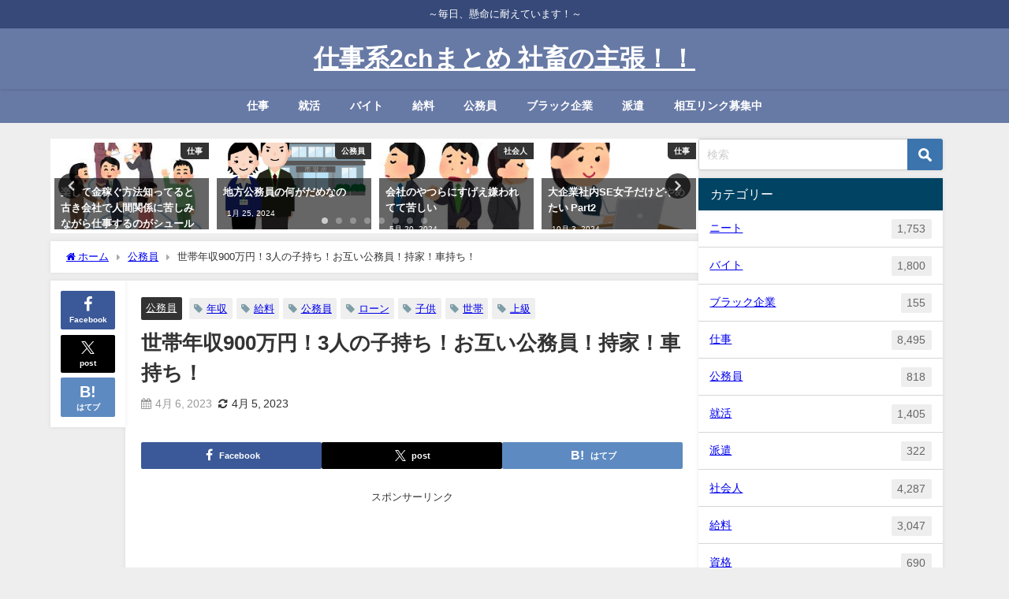

--- FILE ---
content_type: text/html; charset=UTF-8
request_url: https://stkn-job.net/70103.html
body_size: 26703
content:
<!DOCTYPE html>
<html lang="ja">
<head>
<meta charset="utf-8">
<meta http-equiv="X-UA-Compatible" content="IE=edge">
<meta name="viewport" content="width=device-width, initial-scale=1" />
<title>世帯年収900万円！3人の子持ち！お互い公務員！持家！車持ち！</title>
<meta name="description" content="1 : 2023/03/30(木)12:19:56 ID:JfvMmqxjr 俺のことだけどどう思う？ 所謂中流だが">
<meta name="thumbnail" content="https://stkn-job.net/wp-content/uploads/2018/03/0318-2-150x150.png" /><!-- Diver OGP -->
<meta property="og:locale" content="ja_JP" />
<meta property="og:title" content="世帯年収900万円！3人の子持ち！お互い公務員！持家！車持ち！" />
<meta property="og:description" content="1 : 2023/03/30(木)12:19:56 ID:JfvMmqxjr 俺のことだけどどう思う？ 所謂中流だが" />
<meta property="og:type" content="article" />
<meta property="og:url" content="https://stkn-job.net/70103.html" />
<meta property="og:image" content="https://stkn-job.net/wp-content/uploads/2018/03/0318-2.png" />
<meta property="og:site_name" content="仕事系2chまとめ 社畜の主張！！" />
<meta name="twitter:card" content="summary_large_image" />
<meta name="twitter:title" content="世帯年収900万円！3人の子持ち！お互い公務員！持家！車持ち！" />
<meta name="twitter:url" content="https://stkn-job.net/70103.html" />
<meta name="twitter:description" content="1 : 2023/03/30(木)12:19:56 ID:JfvMmqxjr 俺のことだけどどう思う？ 所謂中流だが" />
<meta name="twitter:image" content="https://stkn-job.net/wp-content/uploads/2018/03/0318-2.png" />
<!-- / Diver OGP -->
<link rel="canonical" href="https://stkn-job.net/70103.html">
<link rel="shortcut icon" href="">
<!--[if IE]>
		<link rel="shortcut icon" href="">
<![endif]-->
<link rel="apple-touch-icon" href="" />
<meta name='robots' content='max-image-preview' />
<link rel='dns-prefetch' href='//cdnjs.cloudflare.com' />
<link rel="alternate" type="application/rss+xml" title="仕事系2chまとめ 社畜の主張！！ &raquo; フィード" href="https://stkn-job.net/feed" />
<link rel="alternate" type="application/rss+xml" title="仕事系2chまとめ 社畜の主張！！ &raquo; コメントフィード" href="https://stkn-job.net/comments/feed" />
<link rel="alternate" type="application/rss+xml" title="仕事系2chまとめ 社畜の主張！！ &raquo; 世帯年収900万円！3人の子持ち！お互い公務員！持家！車持ち！ のコメントのフィード" href="https://stkn-job.net/70103.html/feed" />
<link rel="alternate" title="oEmbed (JSON)" type="application/json+oembed" href="https://stkn-job.net/wp-json/oembed/1.0/embed?url=https%3A%2F%2Fstkn-job.net%2F70103.html" />
<link rel="alternate" title="oEmbed (XML)" type="text/xml+oembed" href="https://stkn-job.net/wp-json/oembed/1.0/embed?url=https%3A%2F%2Fstkn-job.net%2F70103.html&#038;format=xml" />
<style id='wp-img-auto-sizes-contain-inline-css' type='text/css'>
img:is([sizes=auto i],[sizes^="auto," i]){contain-intrinsic-size:3000px 1500px}
/*# sourceURL=wp-img-auto-sizes-contain-inline-css */
</style>
<link rel='stylesheet'  href='https://stkn-job.net/wp-content/plugins/litespeed-cache/assets/css/litespeed-dummy.css?ver=6.9&#038;theme=6.1.21'  media='all'>
<link rel='stylesheet'  href='https://stkn-job.net/wp-includes/css/dist/block-library/style.min.css?ver=6.9&#038;theme=6.1.21'  media='all'>
<style id='global-styles-inline-css' type='text/css'>
:root{--wp--preset--aspect-ratio--square: 1;--wp--preset--aspect-ratio--4-3: 4/3;--wp--preset--aspect-ratio--3-4: 3/4;--wp--preset--aspect-ratio--3-2: 3/2;--wp--preset--aspect-ratio--2-3: 2/3;--wp--preset--aspect-ratio--16-9: 16/9;--wp--preset--aspect-ratio--9-16: 9/16;--wp--preset--color--black: #000000;--wp--preset--color--cyan-bluish-gray: #abb8c3;--wp--preset--color--white: #ffffff;--wp--preset--color--pale-pink: #f78da7;--wp--preset--color--vivid-red: #cf2e2e;--wp--preset--color--luminous-vivid-orange: #ff6900;--wp--preset--color--luminous-vivid-amber: #fcb900;--wp--preset--color--light-green-cyan: #7bdcb5;--wp--preset--color--vivid-green-cyan: #00d084;--wp--preset--color--pale-cyan-blue: #8ed1fc;--wp--preset--color--vivid-cyan-blue: #0693e3;--wp--preset--color--vivid-purple: #9b51e0;--wp--preset--color--light-blue: #70b8f1;--wp--preset--color--light-red: #ff8178;--wp--preset--color--light-green: #2ac113;--wp--preset--color--light-yellow: #ffe822;--wp--preset--color--light-orange: #ffa30d;--wp--preset--color--blue: #00f;--wp--preset--color--red: #f00;--wp--preset--color--purple: #674970;--wp--preset--color--gray: #ccc;--wp--preset--gradient--vivid-cyan-blue-to-vivid-purple: linear-gradient(135deg,rgb(6,147,227) 0%,rgb(155,81,224) 100%);--wp--preset--gradient--light-green-cyan-to-vivid-green-cyan: linear-gradient(135deg,rgb(122,220,180) 0%,rgb(0,208,130) 100%);--wp--preset--gradient--luminous-vivid-amber-to-luminous-vivid-orange: linear-gradient(135deg,rgb(252,185,0) 0%,rgb(255,105,0) 100%);--wp--preset--gradient--luminous-vivid-orange-to-vivid-red: linear-gradient(135deg,rgb(255,105,0) 0%,rgb(207,46,46) 100%);--wp--preset--gradient--very-light-gray-to-cyan-bluish-gray: linear-gradient(135deg,rgb(238,238,238) 0%,rgb(169,184,195) 100%);--wp--preset--gradient--cool-to-warm-spectrum: linear-gradient(135deg,rgb(74,234,220) 0%,rgb(151,120,209) 20%,rgb(207,42,186) 40%,rgb(238,44,130) 60%,rgb(251,105,98) 80%,rgb(254,248,76) 100%);--wp--preset--gradient--blush-light-purple: linear-gradient(135deg,rgb(255,206,236) 0%,rgb(152,150,240) 100%);--wp--preset--gradient--blush-bordeaux: linear-gradient(135deg,rgb(254,205,165) 0%,rgb(254,45,45) 50%,rgb(107,0,62) 100%);--wp--preset--gradient--luminous-dusk: linear-gradient(135deg,rgb(255,203,112) 0%,rgb(199,81,192) 50%,rgb(65,88,208) 100%);--wp--preset--gradient--pale-ocean: linear-gradient(135deg,rgb(255,245,203) 0%,rgb(182,227,212) 50%,rgb(51,167,181) 100%);--wp--preset--gradient--electric-grass: linear-gradient(135deg,rgb(202,248,128) 0%,rgb(113,206,126) 100%);--wp--preset--gradient--midnight: linear-gradient(135deg,rgb(2,3,129) 0%,rgb(40,116,252) 100%);--wp--preset--font-size--small: .8em;--wp--preset--font-size--medium: 1em;--wp--preset--font-size--large: 1.2em;--wp--preset--font-size--x-large: 42px;--wp--preset--font-size--xlarge: 1.5em;--wp--preset--font-size--xxlarge: 2em;--wp--preset--spacing--20: 0.44rem;--wp--preset--spacing--30: 0.67rem;--wp--preset--spacing--40: 1rem;--wp--preset--spacing--50: 1.5rem;--wp--preset--spacing--60: 2.25rem;--wp--preset--spacing--70: 3.38rem;--wp--preset--spacing--80: 5.06rem;--wp--preset--shadow--natural: 6px 6px 9px rgba(0, 0, 0, 0.2);--wp--preset--shadow--deep: 12px 12px 50px rgba(0, 0, 0, 0.4);--wp--preset--shadow--sharp: 6px 6px 0px rgba(0, 0, 0, 0.2);--wp--preset--shadow--outlined: 6px 6px 0px -3px rgb(255, 255, 255), 6px 6px rgb(0, 0, 0);--wp--preset--shadow--crisp: 6px 6px 0px rgb(0, 0, 0);--wp--custom--spacing--small: max(1.25rem, 5vw);--wp--custom--spacing--medium: clamp(2rem, 8vw, calc(4 * var(--wp--style--block-gap)));--wp--custom--spacing--large: clamp(4rem, 10vw, 8rem);--wp--custom--spacing--outer: var(--wp--custom--spacing--small, 1.25rem);--wp--custom--typography--font-size--huge: clamp(2.25rem, 4vw, 2.75rem);--wp--custom--typography--font-size--gigantic: clamp(2.75rem, 6vw, 3.25rem);--wp--custom--typography--font-size--colossal: clamp(3.25rem, 8vw, 6.25rem);--wp--custom--typography--line-height--tiny: 1.15;--wp--custom--typography--line-height--small: 1.2;--wp--custom--typography--line-height--medium: 1.4;--wp--custom--typography--line-height--normal: 1.6;}:root { --wp--style--global--content-size: 769px;--wp--style--global--wide-size: 1240px; }:where(body) { margin: 0; }.wp-site-blocks > .alignleft { float: left; margin-right: 2em; }.wp-site-blocks > .alignright { float: right; margin-left: 2em; }.wp-site-blocks > .aligncenter { justify-content: center; margin-left: auto; margin-right: auto; }:where(.wp-site-blocks) > * { margin-block-start: 1.5em; margin-block-end: 0; }:where(.wp-site-blocks) > :first-child { margin-block-start: 0; }:where(.wp-site-blocks) > :last-child { margin-block-end: 0; }:root { --wp--style--block-gap: 1.5em; }:root :where(.is-layout-flow) > :first-child{margin-block-start: 0;}:root :where(.is-layout-flow) > :last-child{margin-block-end: 0;}:root :where(.is-layout-flow) > *{margin-block-start: 1.5em;margin-block-end: 0;}:root :where(.is-layout-constrained) > :first-child{margin-block-start: 0;}:root :where(.is-layout-constrained) > :last-child{margin-block-end: 0;}:root :where(.is-layout-constrained) > *{margin-block-start: 1.5em;margin-block-end: 0;}:root :where(.is-layout-flex){gap: 1.5em;}:root :where(.is-layout-grid){gap: 1.5em;}.is-layout-flow > .alignleft{float: left;margin-inline-start: 0;margin-inline-end: 2em;}.is-layout-flow > .alignright{float: right;margin-inline-start: 2em;margin-inline-end: 0;}.is-layout-flow > .aligncenter{margin-left: auto !important;margin-right: auto !important;}.is-layout-constrained > .alignleft{float: left;margin-inline-start: 0;margin-inline-end: 2em;}.is-layout-constrained > .alignright{float: right;margin-inline-start: 2em;margin-inline-end: 0;}.is-layout-constrained > .aligncenter{margin-left: auto !important;margin-right: auto !important;}.is-layout-constrained > :where(:not(.alignleft):not(.alignright):not(.alignfull)){max-width: var(--wp--style--global--content-size);margin-left: auto !important;margin-right: auto !important;}.is-layout-constrained > .alignwide{max-width: var(--wp--style--global--wide-size);}body .is-layout-flex{display: flex;}.is-layout-flex{flex-wrap: wrap;align-items: center;}.is-layout-flex > :is(*, div){margin: 0;}body .is-layout-grid{display: grid;}.is-layout-grid > :is(*, div){margin: 0;}body{padding-top: 0px;padding-right: 0px;padding-bottom: 0px;padding-left: 0px;}:root :where(.wp-element-button, .wp-block-button__link){background-color: #32373c;border-width: 0;color: #fff;font-family: inherit;font-size: inherit;font-style: inherit;font-weight: inherit;letter-spacing: inherit;line-height: inherit;padding-top: calc(0.667em + 2px);padding-right: calc(1.333em + 2px);padding-bottom: calc(0.667em + 2px);padding-left: calc(1.333em + 2px);text-decoration: none;text-transform: inherit;}.has-black-color{color: var(--wp--preset--color--black) !important;}.has-cyan-bluish-gray-color{color: var(--wp--preset--color--cyan-bluish-gray) !important;}.has-white-color{color: var(--wp--preset--color--white) !important;}.has-pale-pink-color{color: var(--wp--preset--color--pale-pink) !important;}.has-vivid-red-color{color: var(--wp--preset--color--vivid-red) !important;}.has-luminous-vivid-orange-color{color: var(--wp--preset--color--luminous-vivid-orange) !important;}.has-luminous-vivid-amber-color{color: var(--wp--preset--color--luminous-vivid-amber) !important;}.has-light-green-cyan-color{color: var(--wp--preset--color--light-green-cyan) !important;}.has-vivid-green-cyan-color{color: var(--wp--preset--color--vivid-green-cyan) !important;}.has-pale-cyan-blue-color{color: var(--wp--preset--color--pale-cyan-blue) !important;}.has-vivid-cyan-blue-color{color: var(--wp--preset--color--vivid-cyan-blue) !important;}.has-vivid-purple-color{color: var(--wp--preset--color--vivid-purple) !important;}.has-light-blue-color{color: var(--wp--preset--color--light-blue) !important;}.has-light-red-color{color: var(--wp--preset--color--light-red) !important;}.has-light-green-color{color: var(--wp--preset--color--light-green) !important;}.has-light-yellow-color{color: var(--wp--preset--color--light-yellow) !important;}.has-light-orange-color{color: var(--wp--preset--color--light-orange) !important;}.has-blue-color{color: var(--wp--preset--color--blue) !important;}.has-red-color{color: var(--wp--preset--color--red) !important;}.has-purple-color{color: var(--wp--preset--color--purple) !important;}.has-gray-color{color: var(--wp--preset--color--gray) !important;}.has-black-background-color{background-color: var(--wp--preset--color--black) !important;}.has-cyan-bluish-gray-background-color{background-color: var(--wp--preset--color--cyan-bluish-gray) !important;}.has-white-background-color{background-color: var(--wp--preset--color--white) !important;}.has-pale-pink-background-color{background-color: var(--wp--preset--color--pale-pink) !important;}.has-vivid-red-background-color{background-color: var(--wp--preset--color--vivid-red) !important;}.has-luminous-vivid-orange-background-color{background-color: var(--wp--preset--color--luminous-vivid-orange) !important;}.has-luminous-vivid-amber-background-color{background-color: var(--wp--preset--color--luminous-vivid-amber) !important;}.has-light-green-cyan-background-color{background-color: var(--wp--preset--color--light-green-cyan) !important;}.has-vivid-green-cyan-background-color{background-color: var(--wp--preset--color--vivid-green-cyan) !important;}.has-pale-cyan-blue-background-color{background-color: var(--wp--preset--color--pale-cyan-blue) !important;}.has-vivid-cyan-blue-background-color{background-color: var(--wp--preset--color--vivid-cyan-blue) !important;}.has-vivid-purple-background-color{background-color: var(--wp--preset--color--vivid-purple) !important;}.has-light-blue-background-color{background-color: var(--wp--preset--color--light-blue) !important;}.has-light-red-background-color{background-color: var(--wp--preset--color--light-red) !important;}.has-light-green-background-color{background-color: var(--wp--preset--color--light-green) !important;}.has-light-yellow-background-color{background-color: var(--wp--preset--color--light-yellow) !important;}.has-light-orange-background-color{background-color: var(--wp--preset--color--light-orange) !important;}.has-blue-background-color{background-color: var(--wp--preset--color--blue) !important;}.has-red-background-color{background-color: var(--wp--preset--color--red) !important;}.has-purple-background-color{background-color: var(--wp--preset--color--purple) !important;}.has-gray-background-color{background-color: var(--wp--preset--color--gray) !important;}.has-black-border-color{border-color: var(--wp--preset--color--black) !important;}.has-cyan-bluish-gray-border-color{border-color: var(--wp--preset--color--cyan-bluish-gray) !important;}.has-white-border-color{border-color: var(--wp--preset--color--white) !important;}.has-pale-pink-border-color{border-color: var(--wp--preset--color--pale-pink) !important;}.has-vivid-red-border-color{border-color: var(--wp--preset--color--vivid-red) !important;}.has-luminous-vivid-orange-border-color{border-color: var(--wp--preset--color--luminous-vivid-orange) !important;}.has-luminous-vivid-amber-border-color{border-color: var(--wp--preset--color--luminous-vivid-amber) !important;}.has-light-green-cyan-border-color{border-color: var(--wp--preset--color--light-green-cyan) !important;}.has-vivid-green-cyan-border-color{border-color: var(--wp--preset--color--vivid-green-cyan) !important;}.has-pale-cyan-blue-border-color{border-color: var(--wp--preset--color--pale-cyan-blue) !important;}.has-vivid-cyan-blue-border-color{border-color: var(--wp--preset--color--vivid-cyan-blue) !important;}.has-vivid-purple-border-color{border-color: var(--wp--preset--color--vivid-purple) !important;}.has-light-blue-border-color{border-color: var(--wp--preset--color--light-blue) !important;}.has-light-red-border-color{border-color: var(--wp--preset--color--light-red) !important;}.has-light-green-border-color{border-color: var(--wp--preset--color--light-green) !important;}.has-light-yellow-border-color{border-color: var(--wp--preset--color--light-yellow) !important;}.has-light-orange-border-color{border-color: var(--wp--preset--color--light-orange) !important;}.has-blue-border-color{border-color: var(--wp--preset--color--blue) !important;}.has-red-border-color{border-color: var(--wp--preset--color--red) !important;}.has-purple-border-color{border-color: var(--wp--preset--color--purple) !important;}.has-gray-border-color{border-color: var(--wp--preset--color--gray) !important;}.has-vivid-cyan-blue-to-vivid-purple-gradient-background{background: var(--wp--preset--gradient--vivid-cyan-blue-to-vivid-purple) !important;}.has-light-green-cyan-to-vivid-green-cyan-gradient-background{background: var(--wp--preset--gradient--light-green-cyan-to-vivid-green-cyan) !important;}.has-luminous-vivid-amber-to-luminous-vivid-orange-gradient-background{background: var(--wp--preset--gradient--luminous-vivid-amber-to-luminous-vivid-orange) !important;}.has-luminous-vivid-orange-to-vivid-red-gradient-background{background: var(--wp--preset--gradient--luminous-vivid-orange-to-vivid-red) !important;}.has-very-light-gray-to-cyan-bluish-gray-gradient-background{background: var(--wp--preset--gradient--very-light-gray-to-cyan-bluish-gray) !important;}.has-cool-to-warm-spectrum-gradient-background{background: var(--wp--preset--gradient--cool-to-warm-spectrum) !important;}.has-blush-light-purple-gradient-background{background: var(--wp--preset--gradient--blush-light-purple) !important;}.has-blush-bordeaux-gradient-background{background: var(--wp--preset--gradient--blush-bordeaux) !important;}.has-luminous-dusk-gradient-background{background: var(--wp--preset--gradient--luminous-dusk) !important;}.has-pale-ocean-gradient-background{background: var(--wp--preset--gradient--pale-ocean) !important;}.has-electric-grass-gradient-background{background: var(--wp--preset--gradient--electric-grass) !important;}.has-midnight-gradient-background{background: var(--wp--preset--gradient--midnight) !important;}.has-small-font-size{font-size: var(--wp--preset--font-size--small) !important;}.has-medium-font-size{font-size: var(--wp--preset--font-size--medium) !important;}.has-large-font-size{font-size: var(--wp--preset--font-size--large) !important;}.has-x-large-font-size{font-size: var(--wp--preset--font-size--x-large) !important;}.has-xlarge-font-size{font-size: var(--wp--preset--font-size--xlarge) !important;}.has-xxlarge-font-size{font-size: var(--wp--preset--font-size--xxlarge) !important;}
/*# sourceURL=global-styles-inline-css */
</style>

<link rel='stylesheet'  href='https://stkn-job.net/wp-content/plugins/contact-form-7/includes/css/styles.css?ver=6.1.4&#038;theme=6.1.21'  media='all'>
<link rel='stylesheet'  href='https://stkn-job.net/wp-content/themes/diver/css/style.min.css?ver=6.9&#038;theme=6.1.21'  media='all'>
<link rel='stylesheet'  href='https://stkn-job.net/wp-content/themes/diver_child/style.css?theme=6.1.21'  media='all'>
<script type="text/javascript"src="https://stkn-job.net/wp-includes/js/jquery/jquery.min.js?ver=3.7.1&amp;theme=6.1.21" id="jquery-core-js"></script>
<script type="text/javascript"src="https://stkn-job.net/wp-includes/js/jquery/jquery-migrate.min.js?ver=3.4.1&amp;theme=6.1.21" id="jquery-migrate-js"></script>
<link rel="https://api.w.org/" href="https://stkn-job.net/wp-json/" /><link rel="alternate" title="JSON" type="application/json" href="https://stkn-job.net/wp-json/wp/v2/posts/70103" /><link rel="EditURI" type="application/rsd+xml" title="RSD" href="https://stkn-job.net/xmlrpc.php?rsd" />
<meta name="generator" content="WordPress 6.9" />
<link rel='shortlink' href='https://stkn-job.net/?p=70103' />
      <script>
      (function(i,s,o,g,r,a,m){i['GoogleAnalyticsObject']=r;i[r]=i[r]||function(){(i[r].q=i[r].q||[]).push(arguments)},i[r].l=1*new Date();a=s.createElement(o),m=s.getElementsByTagName(o)[0];a.async=1;a.src=g;m.parentNode.insertBefore(a,m)})(window,document,'script','//www.google-analytics.com/analytics.js','ga');ga('create',"UA-73454697-12",'auto');ga('send','pageview');</script>
      <!-- Google tag (gtag.js) -->
<script async src="https://www.googletagmanager.com/gtag/js?id=G-Z7DBQY9RH4"></script>
<script>
  window.dataLayer = window.dataLayer || [];
  function gtag(){dataLayer.push(arguments);}
  gtag('js', new Date());

  gtag('config', 'G-Z7DBQY9RH4');
</script><script type="application/ld+json" class="json-ld">[
    {
        "@context": "https://schema.org",
        "@type": "BlogPosting",
        "mainEntityOfPage": {
            "@type": "WebPage",
            "@id": "https://stkn-job.net/70103.html"
        },
        "headline": "世帯年収900万円！3人の子持ち！お互い公務員！持家！車持ち！",
        "image": [
            "https://stkn-job.net/wp-content/uploads/2018/03/0318-2.png",
            "https://stkn-job.net/wp-content/uploads/2018/03/0318-2-300x183.png",
            "https://stkn-job.net/wp-content/uploads/2018/03/0318-2-150x150.png"
        ],
        "description": "1 : 2023/03/30(木)12:19:56 ID:JfvMmqxjr 俺のことだけどどう思う？ 所謂中流だが",
        "datePublished": "2023-04-06T22:37:29+09:00",
        "dateModified": "2023-04-05T23:22:25+09:00",
        "articleSection": [
            "公務員"
        ],
        "author": {
            "@type": "Person",
            "name": "satokitchen_wpj",
            "url": "https://stkn-job.net/author/satokitchen_wpj"
        },
        "publisher": {
            "@context": "http://schema.org",
            "@type": "Organization",
            "name": "仕事系2chまとめ 社畜の主張！！",
            "description": "～毎日、懸命に耐えています！～",
            "logo": null
        }
    }
]</script>
<style>body{background-image:url('');}</style> <style> #onlynav ul ul,#nav_fixed #nav ul ul,.header-logo #nav ul ul {visibility:hidden;opacity:0;transition:.2s ease-in-out;transform:translateY(10px);}#onlynav ul ul ul,#nav_fixed #nav ul ul ul,.header-logo #nav ul ul ul {transform:translateX(-20px) translateY(0);}#onlynav ul li:hover > ul,#nav_fixed #nav ul li:hover > ul,.header-logo #nav ul li:hover > ul{visibility:visible;opacity:1;transform:translateY(0);}#onlynav ul ul li:hover > ul,#nav_fixed #nav ul ul li:hover > ul,.header-logo #nav ul ul li:hover > ul{transform:translateX(0) translateY(0);}</style><style>body{background-color:#eee;color:#333}:where(a){color:#333}:where(a):hover{color:#04C}.header-wrap,#header ul.sub-menu, #header ul.children,#scrollnav,.description_sp,#nav_fixed.fixed{background:#6779a5;color:#fff}.header-wrap a,#nav_fixed.fixed a,div.logo_title{color:#fff}.header-wrap a:hover,#nav_fixed.fixed a:hover,div.logo_title:hover{color:#04c}.drawer-nav-btn span{background-color:#fff;}.drawer-nav-btn:before,.drawer-nav-btn:after {border-color:#fff;}.header_small_menu{background:#364979;color:#fff;border-bottom:none}.header_small_menu a{color:#fff}.header_small_menu a:hover{color:#04c}#onlynav,#onlynav ul li a,#nav_fixed #nav ul ul{background:#6779a5;color:#fff}#onlynav ul > li:hover > a{background:#c8d0e2;color:#6779a5;}#bigfooter{background:#6779a5;color:#fff}#bigfooter a{color:#fff}#bigfooter a:hover{color:#04c}#footer{background:#364979;color:#fff;}#footer a{color:#fff}#footer a:hover{color:#04c}#sidebar .widget{background:#fff;}.post-box-contents,#main-wrap #pickup_posts_container img,.hentry, #single-main .post-sub,.single_thumbnail,.navigation,.in_loop,#breadcrumb,.pickup-cat-list,.maintop-widget, .mainbottom-widget,#share_plz,.sticky-post-box,.catpage_content_wrap,.cat-post-main{background:#fff;}.post-box{border-color:#5d8ac1;}</style><style>@media screen and (min-width:1201px){#main-wrap,.header-wrap .header-logo,.header_small_content,.bigfooter_wrap,.footer_content,.container_top_widget,.container_bottom_widget{width:90%;}}@media screen and (max-width:1200px){ #main-wrap,.header-wrap .header-logo, .header_small_content, .bigfooter_wrap,.footer_content, .container_top_widget, .container_bottom_widget{width:96%;}}@media screen and (max-width:768px){#main-wrap,.header-wrap .header-logo,.header_small_content,.bigfooter_wrap,.footer_content,.container_top_widget,.container_bottom_widget{width:100%;}}@media screen and (min-width:960px){#sidebar {width:310px;}}</style><style>@media screen and (min-width:1201px){#main-wrap{width:90%;}}@media screen and (max-width:1200px){ #main-wrap{width:96%;}}</style><style type="text/css" id="diver-custom-heading-css">.content h2:where(:not([class])),:where(.is-editor-blocks) :where(.content) h2:not(.sc_heading){color:#fff;background-color:#000000;border-bottom:2px solid #000000;background:transparent;padding-left:0px;padding-right:0px;}.content h3:where(:not([class])),:where(.is-editor-blocks) :where(.content) h3:not(.sc_heading){color:#000;background-color:#000;border-radius:5px;}.content h4:where(:not([class])),:where(.is-editor-blocks) :where(.content) h4:not(.sc_heading){color:#000;background-color:#000;background:transparent;display:flex;align-items:center;padding:0px;}.content h4:where(:not([class])):before,:where(.is-editor-blocks) :where(.content) h4:not(.sc_heading):before{content:"";width:.6em;height:.6em;margin-right:.6em;background-color:#000;transform:rotate(45deg);}.content h5:where(:not([class])),:where(.is-editor-blocks) :where(.content) h5:not(.sc_heading){color:#000;}</style>		<style type="text/css" id="wp-custom-css">
			.article h2 { background-color:white ; border: none; }
.article h3 { border: none; }
.drawer-nav {
    width: 90%;
    max-width: 315px;
}		</style>
		
<script src="https://www.youtube.com/iframe_api"></script>

<link rel='stylesheet'  href='https://maxcdn.bootstrapcdn.com/font-awesome/4.7.0/css/font-awesome.min.css'  media='all'>
<link rel='stylesheet'  href='https://cdnjs.cloudflare.com/ajax/libs/lity/2.3.1/lity.min.css'  media='all'>
</head>
<body itemscope="itemscope" itemtype="http://schema.org/WebPage" class="wp-singular post-template-default single single-post postid-70103 single-format-standard wp-embed-responsive wp-theme-diver wp-child-theme-diver_child  l-sidebar-right">

<div id="container">
<!-- header -->
	<!-- lpページでは表示しない -->
	<div id="header" class="clearfix">
					<header class="header-wrap" role="banner" itemscope="itemscope" itemtype="http://schema.org/WPHeader">
			<div class="header_small_menu clearfix">
		<div class="header_small_content">
			<div id="description">～毎日、懸命に耐えています！～</div>
			<nav class="header_small_menu_right" role="navigation" itemscope="itemscope" itemtype="http://scheme.org/SiteNavigationElement">
							</nav>
		</div>
	</div>

			<div class="header-logo clearfix">
				<!-- 	<button type="button" class="drawer-toggle drawer-hamburger">
	  <span class="sr-only">toggle navigation</span>
	  <span class="drawer-hamburger-icon"></span>
	</button> -->

	<div class="drawer-nav-btn-wrap"><span class="drawer-nav-btn"><span></span></span></div>



				<!-- /Navigation -->

								<div id="logo">
										<a href="https://stkn-job.net/">
													<div class="logo_title">仕事系2chまとめ 社畜の主張！！</div>
											</a>
				</div>
							</div>
		</header>
		<nav id="scrollnav" role="navigation" itemscope="itemscope" itemtype="http://scheme.org/SiteNavigationElement">
					</nav>
		
		<div id="nav_fixed">
		<div class="header-logo clearfix">
			<!-- Navigation -->
			<!-- 	<button type="button" class="drawer-toggle drawer-hamburger">
	  <span class="sr-only">toggle navigation</span>
	  <span class="drawer-hamburger-icon"></span>
	</button> -->

	<div class="drawer-nav-btn-wrap"><span class="drawer-nav-btn"><span></span></span></div>



			<!-- /Navigation -->
			<div class="logo clearfix">
				<a href="https://stkn-job.net/">
											<div class="logo_title">仕事系2chまとめ 社畜の主張！！</div>
									</a>
			</div>
					<nav id="nav" role="navigation" itemscope="itemscope" itemtype="http://scheme.org/SiteNavigationElement">
				<div class="menu-%e3%82%b0%e3%83%ad%e3%83%bc%e3%83%90%e3%83%ab%e3%83%a1%e3%83%8b%e3%83%a5%e3%83%bc-container"><ul id="fixnavul" class="menu"><li id="menu-item-21343" class="menu-item menu-item-type-taxonomy menu-item-object-category menu-item-21343"><a href="https://stkn-job.net/category/%e4%bb%95%e4%ba%8b">仕事</a></li>
<li id="menu-item-21346" class="menu-item menu-item-type-taxonomy menu-item-object-category menu-item-21346"><a href="https://stkn-job.net/category/%e5%b0%b1%e6%b4%bb">就活</a></li>
<li id="menu-item-21341" class="menu-item menu-item-type-taxonomy menu-item-object-category menu-item-21341"><a href="https://stkn-job.net/category/%e3%83%90%e3%82%a4%e3%83%88">バイト</a></li>
<li id="menu-item-21348" class="menu-item menu-item-type-taxonomy menu-item-object-category menu-item-21348"><a href="https://stkn-job.net/category/%e7%b5%a6%e6%96%99">給料</a></li>
<li id="menu-item-21345" class="menu-item menu-item-type-taxonomy menu-item-object-category current-post-ancestor current-menu-parent current-post-parent menu-item-21345"><a href="https://stkn-job.net/category/%e5%85%ac%e5%8b%99%e5%93%a1">公務員</a></li>
<li id="menu-item-21342" class="menu-item menu-item-type-taxonomy menu-item-object-category menu-item-21342"><a href="https://stkn-job.net/category/%e3%83%96%e3%83%a9%e3%83%83%e3%82%af%e4%bc%81%e6%a5%ad">ブラック企業</a></li>
<li id="menu-item-21347" class="menu-item menu-item-type-taxonomy menu-item-object-category menu-item-21347"><a href="https://stkn-job.net/category/%e6%b4%be%e9%81%a3">派遣</a></li>
<li id="menu-item-21991" class="menu-item menu-item-type-post_type menu-item-object-page menu-item-21991"><a href="https://stkn-job.net/%e7%9b%b8%e4%ba%92%e3%83%aa%e3%83%b3%e3%82%af%e5%8b%9f%e9%9b%86%e4%b8%ad">相互リンク募集中</a></li>
</ul></div>			</nav>
				</div>
	</div>
							<nav id="onlynav" class="onlynav" role="navigation" itemscope="itemscope" itemtype="http://scheme.org/SiteNavigationElement">
				<div class="menu-%e3%82%b0%e3%83%ad%e3%83%bc%e3%83%90%e3%83%ab%e3%83%a1%e3%83%8b%e3%83%a5%e3%83%bc-container"><ul id="onlynavul" class="menu"><li class="menu-item menu-item-type-taxonomy menu-item-object-category menu-item-21343"><a href="https://stkn-job.net/category/%e4%bb%95%e4%ba%8b">仕事</a></li>
<li class="menu-item menu-item-type-taxonomy menu-item-object-category menu-item-21346"><a href="https://stkn-job.net/category/%e5%b0%b1%e6%b4%bb">就活</a></li>
<li class="menu-item menu-item-type-taxonomy menu-item-object-category menu-item-21341"><a href="https://stkn-job.net/category/%e3%83%90%e3%82%a4%e3%83%88">バイト</a></li>
<li class="menu-item menu-item-type-taxonomy menu-item-object-category menu-item-21348"><a href="https://stkn-job.net/category/%e7%b5%a6%e6%96%99">給料</a></li>
<li class="menu-item menu-item-type-taxonomy menu-item-object-category current-post-ancestor current-menu-parent current-post-parent menu-item-21345"><a href="https://stkn-job.net/category/%e5%85%ac%e5%8b%99%e5%93%a1">公務員</a></li>
<li class="menu-item menu-item-type-taxonomy menu-item-object-category menu-item-21342"><a href="https://stkn-job.net/category/%e3%83%96%e3%83%a9%e3%83%83%e3%82%af%e4%bc%81%e6%a5%ad">ブラック企業</a></li>
<li class="menu-item menu-item-type-taxonomy menu-item-object-category menu-item-21347"><a href="https://stkn-job.net/category/%e6%b4%be%e9%81%a3">派遣</a></li>
<li class="menu-item menu-item-type-post_type menu-item-object-page menu-item-21991"><a href="https://stkn-job.net/%e7%9b%b8%e4%ba%92%e3%83%aa%e3%83%b3%e3%82%af%e5%8b%9f%e9%9b%86%e4%b8%ad">相互リンク募集中</a></li>
</ul></div>			</nav>
					</div>
	<div class="d_sp">
		</div>
	
	<div id="main-wrap">
	<!-- main -->
		<div class="l-main-container">
		<main id="single-main"  style="margin-right:-330px;padding-right:330px;" role="main">
					<div id='pickup_posts_container' class='slider-container pickup-slider'><ul class='pickup-posts slider-inner' data-slick='{"slidesToShow":4,"slidesToScroll":1,"autoplay":true,"autoplaySpeed":4000,"infinite":true,"arrows":true,"dots":true,"responsive":[{"breakpoint":1200,"settings":{"slidesToShow":3}},{"breakpoint":768,"settings":{"slidesToShow":2}}]}'><li class="pickup-posts__item"><a href="https://stkn-job.net/71820.html" title="楽して金稼ぐ方法知ってると古き会社で人間関係に苦しみながら仕事するのがシュールに思えてくる"><img src="[data-uri]" width="223" height="226" alt="楽して金稼ぐ方法知ってると古き会社で人間関係に苦しみながら仕事するのがシュールに思えてくる" loading="lazy" data-src="https://stkn-job.net/wp-content/uploads/2017/10/人間関係1019.jpg" class="lazyload"><span class="pickup-cat post-category-%e4%bb%95%e4%ba%8b js-category-style">仕事</span><div class="meta"><div class="pickup-title">楽して金稼ぐ方法知ってると古き会社で人間関係に苦しみながら仕事するのがシュールに思えてくる</div><span class="pickup-dt">5月 29, 2023</span></div></a></li><li class="pickup-posts__item"><a href="https://stkn-job.net/78818.html" title="地方公務員の何がだめなの"><img src="[data-uri]" width="625" height="625" alt="地方公務員の何がだめなの" loading="lazy" data-src="https://stkn-job.net/wp-content/uploads/2018/05/0524.jpg" class="lazyload"><span class="pickup-cat post-category-%e5%85%ac%e5%8b%99%e5%93%a1 js-category-style">公務員</span><div class="meta"><div class="pickup-title">地方公務員の何がだめなの</div><span class="pickup-dt">1月 25, 2024</span></div></a></li><li class="pickup-posts__item"><a href="https://stkn-job.net/82160.html" title="会社のやつらにすげえ嫌われてて苦しい"><img src="[data-uri]" width="244" height="206" alt="会社のやつらにすげえ嫌われてて苦しい" loading="lazy" data-src="https://stkn-job.net/wp-content/uploads/2024/05/unnamed-file-1.jpg" class="lazyload"><span class="pickup-cat post-category-%e7%a4%be%e4%bc%9a%e4%ba%ba js-category-style">社会人</span><div class="meta"><div class="pickup-title">会社のやつらにすげえ嫌われてて苦しい</div><span class="pickup-dt">5月 20, 2024</span></div></a></li><li class="pickup-posts__item"><a href="https://stkn-job.net/85854.html" title="大企業社内SE女子だけどやめたい Part2"><img src="[data-uri]" width="795" height="800" alt="大企業社内SE女子だけどやめたい Part2" loading="lazy" data-src="https://stkn-job.net/wp-content/uploads/2018/10/1016-1.png" class="lazyload"><span class="pickup-cat post-category-%e4%bb%95%e4%ba%8b js-category-style">仕事</span><div class="meta"><div class="pickup-title">大企業社内SE女子だけどやめたい Part2</div><span class="pickup-dt">10月 3, 2024</span></div></a></li><li class="pickup-posts__item"><a href="https://stkn-job.net/59594.html" title="ドカタ(月収50万)「ストレスありません、17時には帰れます、筋肉ムキムキになります」←この仕事"><img src="[data-uri]" width="684" height="800" alt="ドカタ(月収50万)「ストレスありません、17時には帰れます、筋肉ムキムキになります」←この仕事" loading="lazy" data-src="https://stkn-job.net/wp-content/uploads/2018/03/0310-1.png" class="lazyload"><span class="pickup-cat post-category-%e4%bb%95%e4%ba%8b js-category-style">仕事</span><div class="meta"><div class="pickup-title">ドカタ(月収50万)「ストレスありません、17時には帰れます、筋肉ムキムキになります」←この仕事</div><span class="pickup-dt">4月 30, 2022</span></div></a></li><li class="pickup-posts__item"><a href="https://stkn-job.net/55300.html" title="郵便配達の正社員だけど仕事辞めるわ"><img src="[data-uri]" width="753" height="753" alt="郵便配達の正社員だけど仕事辞めるわ" loading="lazy" data-src="https://stkn-job.net/wp-content/uploads/2018/06/0624-1.png" class="lazyload"><span class="pickup-cat post-category-%e4%bb%95%e4%ba%8b js-category-style">仕事</span><div class="meta"><div class="pickup-title">郵便配達の正社員だけど仕事辞めるわ</div><span class="pickup-dt">1月 15, 2022</span></div></a></li><li class="pickup-posts__item"><a href="https://stkn-job.net/62065.html" title="お前らITパスポートは簡単って言うけどさ・・"><img src="[data-uri]" width="352" height="500" alt="お前らITパスポートは簡単って言うけどさ・・" loading="lazy" data-src="https://stkn-job.net/wp-content/uploads/2022/07/ITパスポート0716.jpg" class="lazyload"><span class="pickup-cat post-category-%e8%b3%87%e6%a0%bc js-category-style">資格</span><div class="meta"><div class="pickup-title">お前らITパスポートは簡単って言うけどさ・・</div><span class="pickup-dt">7月 17, 2022</span></div></a></li><li class="pickup-posts__item"><a href="https://stkn-job.net/63591.html" title="週休2日手取り20万くらいの仕事がしたいんやが"><img src="[data-uri]" width="207" height="243" alt="週休2日手取り20万くらいの仕事がしたいんやが" loading="lazy" data-src="https://stkn-job.net/wp-content/uploads/2017/10/1007-2.jpg" class="lazyload"><span class="pickup-cat post-category-%e5%b0%b1%e6%b4%bb js-category-style">就活</span><div class="meta"><div class="pickup-title">週休2日手取り20万くらいの仕事がしたいんやが</div><span class="pickup-dt">9月 1, 2022</span></div></a></li></ul></div>
								<div id="breadcrumb"><ul itemscope itemtype="http://schema.org/BreadcrumbList"><li itemprop="itemListElement" itemscope itemtype="http://schema.org/ListItem"><a href="https://stkn-job.net/" itemprop="item"><span itemprop="name"><i class="fa fa-home" aria-hidden="true"></i> ホーム</span></a><meta itemprop="position" content="1" /></li><li itemprop="itemListElement" itemscope itemtype="http://schema.org/ListItem"><a href="https://stkn-job.net/category/%e5%85%ac%e5%8b%99%e5%93%a1" itemprop="item"><span itemprop="name">公務員</span></a><meta itemprop="position" content="2" /></li><li itemprop="itemListElement" itemscope itemtype="http://schema.org/ListItem"><span itemprop="name">世帯年収900万円！3人の子持ち！お互い公務員！持家！車持ち！</span><meta itemprop="position" content="3" /></li></ul></div> 
					<div id="content_area" class="fadeIn animated">
						<div class="content_area_side">
	<div id="share_plz" class="sns">

		<a class='facebook' href='http://www.facebook.com/share.php?u=https://stkn-job.net/?p=70103&title=世帯年収900万円！3人の子持ち！お互い公務員！持家！車持ち！'><i class="fa fa-facebook"></i><span class='sns_name'>Facebook</span></a><a class='twitter' href='https://x.com/share?url=https://stkn-job.net/?p=70103&text=世帯年収900万円！3人の子持ち！お互い公務員！持家！車持ち！&tw_p=tweetbutton'><svg width="1200" height="1227" viewBox="0 0 1200 1227" fill="currentColor" xmlns="http://www.w3.org/2000/svg">
                <path d="M714.163 519.284L1160.89 0H1055.03L667.137 450.887L357.328 0H0L468.492 681.821L0 1226.37H105.866L515.491 750.218L842.672 1226.37H1200L714.137 519.284H714.163ZM569.165 687.828L521.697 619.934L144.011 79.6944H306.615L611.412 515.685L658.88 583.579L1055.08 1150.3H892.476L569.165 687.854V687.828Z"/>
                </svg><span class='sns_name'>post</span></a><a class='hatebu' href='https://b.hatena.ne.jp/add?mode=confirm&url=https://stkn-job.net/?p=70103&title=世帯年収900万円！3人の子持ち！お互い公務員！持家！車持ち！'><span class='sns_name'>はてブ</span></a>
	</div>
</div>
						<article id="post-70103" class="post-70103 post type-post status-publish format-standard has-post-thumbnail hentry category-2347 tag-1000 tag-1676 tag-2671 tag-34 tag-370 tag-175 tag-97">
							<header>
								<div class="post-meta clearfix">
									<div class="cat-tag">
																					<div class="single-post-category" style="background:"><a href="https://stkn-job.net/category/%e5%85%ac%e5%8b%99%e5%93%a1" rel="category tag">公務員</a></div>
																				<div class="tag"><a href="https://stkn-job.net/tag/%e5%b9%b4%e5%8f%8e" rel="tag">年収</a></div><div class="tag"><a href="https://stkn-job.net/tag/%e7%b5%a6%e6%96%99" rel="tag">給料</a></div><div class="tag"><a href="https://stkn-job.net/tag/%e5%85%ac%e5%8b%99%e5%93%a1" rel="tag">公務員</a></div><div class="tag"><a href="https://stkn-job.net/tag/%e3%83%ad%e3%83%bc%e3%83%b3" rel="tag">ローン</a></div><div class="tag"><a href="https://stkn-job.net/tag/%e5%ad%90%e4%be%9b" rel="tag">子供</a></div><div class="tag"><a href="https://stkn-job.net/tag/%e4%b8%96%e5%b8%af" rel="tag">世帯</a></div><div class="tag"><a href="https://stkn-job.net/tag/%e4%b8%8a%e7%b4%9a" rel="tag">上級</a></div>									</div>

									<h1 class="single-post-title entry-title">世帯年収900万円！3人の子持ち！お互い公務員！持家！車持ち！</h1>
									<div class="post-meta-bottom">
																												<time class="single-post-date published updated" datetime="2023-04-06"><i class="fa fa-calendar" aria-hidden="true"></i>4月 6, 2023</time>
																												<time class="single-post-date modified" datetime="2023-04-05"><i class="fa fa-refresh" aria-hidden="true"></i>4月 5, 2023</time>
																		
									</div>
																	</div>
								    
            <div class="share-button sns big" >
                <a class='facebook' href='http://www.facebook.com/share.php?u=https://stkn-job.net/?p=70103&title=世帯年収900万円！3人の子持ち！お互い公務員！持家！車持ち！' target='_blank' rel='noopener noreferrer'><i class="fa fa-facebook"></i><span class='sns_name'>Facebook</span></a><a class='twitter' href='https://x.com/share?url=https://stkn-job.net/?p=70103&text=世帯年収900万円！3人の子持ち！お互い公務員！持家！車持ち！&tw_p=tweetbutton' target='_blank' rel='noopener noreferrer'><svg width="1200" height="1227" viewBox="0 0 1200 1227" fill="currentColor" xmlns="http://www.w3.org/2000/svg">
                <path d="M714.163 519.284L1160.89 0H1055.03L667.137 450.887L357.328 0H0L468.492 681.821L0 1226.37H105.866L515.491 750.218L842.672 1226.37H1200L714.137 519.284H714.163ZM569.165 687.828L521.697 619.934L144.011 79.6944H306.615L611.412 515.685L658.88 583.579L1055.08 1150.3H892.476L569.165 687.854V687.828Z"/>
                </svg><span class='sns_name'>post</span></a><a class='hatebu' href='https://b.hatena.ne.jp/add?mode=confirm&url=https://stkn-job.net/?p=70103&title=世帯年収900万円！3人の子持ち！お互い公務員！持家！車持ち！' target='_blank' rel='noopener noreferrer'><span class='sns_name'>はてブ</span></a><a class='line' href='https://line.me/R/msg/text/?世帯年収900万円！3人の子持ち！お互い公務員！持家！車持ち！%0Ahttps://stkn-job.net/?p=70103' target='_blank' rel='noopener noreferrer'><span class="text">LINE</span></a>    
        </div>
    							</header>
							<section class="single-post-main">
									            <div class="clearfix diver_widget_adarea">
                <div class="diver_widget_adlabel">スポンサーリンク</div>
                                    <div class="diver_ad"><script async src="//pagead2.googlesyndication.com/pagead/js/adsbygoogle.js"></script>
<!-- 01：more下 -->
<ins class="adsbygoogle"
     style="display:block"
     data-ad-client="ca-pub-5229143404860955"
     data-ad-slot="6864898000"
     data-ad-format="auto"
     data-full-width-responsive="true"></ins>
<script>
(adsbygoogle = window.adsbygoogle || []).push({});
</script></div>
                            </div>
            									

									<div class="content">
																		<div class=" t_h"><strong><em class=" specified" style="color: #000000; font-weight: bold;">1 : </em></strong><span style="color: gray; font-size: 8pt;" 8pt=""> 2023/03/30(木)12:19:56 <em class=" specified" style="color: #ff0000; background-color: #f0ffff; font-weight: bold;">ID:JfvMmqxjr</em></span></div>
<div class=" t_b" style="font-weight: bold; color: #0000cd;">俺のことだけどどう思う？<br />
所謂中流だが</div>
<div><img decoding="async" src="https://stkn-job.net/wp-content/uploads/2018/03/0318-2.png" width="400" alt="&quot;" /></div>
            <div class="clearfix diver_widget_adarea">
                <div class="diver_widget_adlabel">スポンサーリンク</div>
                                    <div class="col2"><div class="diver_ad"><p><script>
  (function () {
      var c = document.currentScript;
      var s;
      if (!c) {
          s = document.getElementsByTagName('script');
          c = s[s.length - 1];
      }
      var ifid = "IFTG" + Math.round(Math.random() * 10000000000) + "A" + Math.round(Math.random() * 10000000000);
      c.insertAdjacentHTML("afterend", '<iframe id="' + ifid + '" allowtransparency="true" scrolling="no" frameborder="0" marginwidth="0" marginheight="0" style="width:300px;height:250px;border:none;vertical-align:bottom;"></iframe>');
      var t = "%3C!DOCTYPE%20html%3E%3Chtml%3E%3Chead%3E%3Cstyle%3Ehtml%2Cbody%7Bpadding%3A0%3Bmargin%3A0%3Btext-align%3Acenter%3Bheight%3A250px%3B%7D%3C%2Fstyle%3E%3Cscript%20async%3D%22true%22%20src%3D%22https%3A%2F%2Fsecurepubads.g.doubleclick.net%2Ftag%2Fjs%2Fgpt.js%22%3E%3C%2Fscript%3E%0A%3Cscript%20async%3D%22true%22%20src%3D%22https%3A%2F%2Fjs.ad-stir.com%2Fjs%2Fhb%2Fv2%2Fadstir_hbwrap.js%22%3E%3C%2Fscript%3E%0A%0A%3Cscript%3E%0Avar%20googletag%20%3D%20googletag%20%7C%7C%20%7B%7D%3B%0Agoogletag.cmd%20%3D%20googletag.cmd%20%7C%7C%20%5B%5D%3B%0Avar%20adstirhb%20%3D%20adstirhb%20%7C%7C%20%7B%7D%3B%0Aadstirhb.q%20%3D%20adstirhb.q%20%7C%7C%20%5B%5D%3B%0A%3C%2Fscript%3E%0A%0A%3Cscript%3E%0Agoogletag.cmd.push(function%20()%20%7B%0Agoogletag.defineSlot('%2F34264398%2C22793095573%2Fadstir_11039_86811_240757'%2C%20%5B300%2C%20250%5D%2C%20'div-gpt-ad-1660872944488-0').addService(googletag.pubads())%3B%0Agoogletag.pubads().enableSingleRequest()%3B%0Agoogletag.pubads().disableInitialLoad()%3B%0Agoogletag.enableServices()%3B%0A%7D)%3B%0A%3C%2Fscript%3E%0A%0A%3Cscript%3E%0Aadstirhb.q.push(function%20()%20%7B%0Aadstirhb.init(%22%09MEDIA-45376ed3%22)%3B%0Aadstirhb.setUpPrebid()%3B%0Aadstirhb.setUpUAM()%3B%0Aadstirhb.run()%3B%0A%7D)%3B%0A%3C%2Fscript%3E%0A%0A%3Cscript%3E%0A%2F%2F%20failsafe%0AsetTimeout(function%20()%20%7B%0Aif%20(adstirhb.adserverRequestSent)%20%7B%0Areturn%3B%0A%7D%0Aadstirhb.adserverRequestSent%20%3D%20true%3B%0Agoogletag.cmd.push(function%20()%20%7B%0Agoogletag.pubads().refresh()%3B%0A%7D)%3B%0A%7D%2C%203000)%3B%0A%3C%2Fscript%3E%3C%2Fhead%3E%3Cbody%3E%3C!--%20%2F34264398%2C22793095573%2Fadstir_11039_86811_240757%20--%3E%0A%3Cdiv%20id%3D'div-gpt-ad-1660872944488-0'%20style%3D'min-width%3A%20300px%3B%20min-height%3A%20250px%3B'%3E%0A%3Cscript%3E%0Agoogletag.cmd.push(function()%20%7B%20googletag.display('div-gpt-ad-1660872944488-0')%3B%20%7D)%3B%0A%3C%2Fscript%3E%0A%3C%2Fdiv%3E%3C%2Fbody%3E%3C%2Fhtml%3E"
      var i = document.getElementById(ifid);
      var idoc = i.contentWindow ? i.contentWindow.document : i.contentDocument;
      idoc.open("text/html", "replace");
      idoc.write(decodeURIComponent(t));
      idoc.close();
  })();
</script></p>
</div></div>
                    <div class="col2"><div class="diver_ad">
<p><script>
  (function () {
      var c = document.currentScript;
      var s;
      if (!c) {
          s = document.getElementsByTagName('script');
          c = s[s.length - 1];
      }
      var ifid = "IFTG" + Math.round(Math.random() * 10000000000) + "A" + Math.round(Math.random() * 10000000000);
      c.insertAdjacentHTML("afterend", '<iframe id="' + ifid + '" allowtransparency="true" scrolling="no" frameborder="0" marginwidth="0" marginheight="0" style="width:300px;height:250px;border:none;vertical-align:bottom;"></iframe>');
      var t = "%3C!DOCTYPE%20html%3E%3Chtml%3E%3Chead%3E%3Cstyle%3Ehtml%2Cbody%7Bpadding%3A0%3Bmargin%3A0%3Btext-align%3Acenter%3Bheight%3A250px%3B%7D%3C%2Fstyle%3E%3Cscript%20async%3D%22true%22%20src%3D%22https%3A%2F%2Fsecurepubads.g.doubleclick.net%2Ftag%2Fjs%2Fgpt.js%22%3E%3C%2Fscript%3E%0A%3Cscript%20async%3D%22true%22%20src%3D%22https%3A%2F%2Fjs.ad-stir.com%2Fjs%2Fhb%2Fv2%2Fadstir_hbwrap.js%22%3E%3C%2Fscript%3E%0A%0A%3Cscript%3E%0Avar%20googletag%20%3D%20googletag%20%7C%7C%20%7B%7D%3B%0Agoogletag.cmd%20%3D%20googletag.cmd%20%7C%7C%20%5B%5D%3B%0Avar%20adstirhb%20%3D%20adstirhb%20%7C%7C%20%7B%7D%3B%0Aadstirhb.q%20%3D%20adstirhb.q%20%7C%7C%20%5B%5D%3B%0A%3C%2Fscript%3E%0A%0A%3Cscript%3E%0Agoogletag.cmd.push(function%20()%20%7B%0Agoogletag.defineSlot('%2F34264398%2C22793095573%2Fadstir_11039_86811_240757'%2C%20%5B300%2C%20250%5D%2C%20'div-gpt-ad-1660872944488-0').addService(googletag.pubads())%3B%0Agoogletag.pubads().enableSingleRequest()%3B%0Agoogletag.pubads().disableInitialLoad()%3B%0Agoogletag.enableServices()%3B%0A%7D)%3B%0A%3C%2Fscript%3E%0A%0A%3Cscript%3E%0Aadstirhb.q.push(function%20()%20%7B%0Aadstirhb.init(%22%09MEDIA-45376ed3%22)%3B%0Aadstirhb.setUpPrebid()%3B%0Aadstirhb.setUpUAM()%3B%0Aadstirhb.run()%3B%0A%7D)%3B%0A%3C%2Fscript%3E%0A%0A%3Cscript%3E%0A%2F%2F%20failsafe%0AsetTimeout(function%20()%20%7B%0Aif%20(adstirhb.adserverRequestSent)%20%7B%0Areturn%3B%0A%7D%0Aadstirhb.adserverRequestSent%20%3D%20true%3B%0Agoogletag.cmd.push(function%20()%20%7B%0Agoogletag.pubads().refresh()%3B%0A%7D)%3B%0A%7D%2C%203000)%3B%0A%3C%2Fscript%3E%3C%2Fhead%3E%3Cbody%3E%3C!--%20%2F34264398%2C22793095573%2Fadstir_11039_86811_240757%20--%3E%0A%3Cdiv%20id%3D'div-gpt-ad-1660872944488-0'%20style%3D'min-width%3A%20300px%3B%20min-height%3A%20250px%3B'%3E%0A%3Cscript%3E%0Agoogletag.cmd.push(function()%20%7B%20googletag.display('div-gpt-ad-1660872944488-0')%3B%20%7D)%3B%0A%3C%2Fscript%3E%0A%3C%2Fdiv%3E%3C%2Fbody%3E%3C%2Fhtml%3E"
      var i = document.getElementById(ifid);
      var idoc = i.contentWindow ? i.contentWindow.document : i.contentDocument;
      idoc.open("text/html", "replace");
      idoc.write(decodeURIComponent(t));
      idoc.close();
  })();
</script></p>

</div></div>
                            </div>
            
<div class=" t_h"><strong><em class=" specified" style="color: #000000; font-weight: bold;">2 : </em></strong><span style="color: gray; font-size: 8pt;" 8pt=""> 2023/03/30(木)12:20:23 <em class=" specified" style="color: #ff0000; background-color: #f0ffff; font-weight: bold;">ID:WNC1n1Kb0</em></span></div>
<div class=" t_b" style="font-weight: bold;">かわいそうだなとは思う<br />
早く離婚した方がよくね</div>
<p>&nbsp;</p>
<div class=" t_h"><strong><em class=" specified" style="color: #000000; font-weight: bold;">4 : </em></strong><span style="color: gray; font-size: 8pt;" 8pt=""> 2023/03/30(木)12:20:49 <em class=" specified" style="color: #ff0000; background-color: #f0ffff; font-weight: bold;">ID:JfvMmqxjr</em></span></div>
<div class=" t_b" style="font-weight: bold; color: #0000cd;">&gt;&gt;2<br />
そうか</div>
<p>&nbsp;</p>
<div class=" t_h"><strong><em class=" specified" style="color: #000000; font-weight: bold;">3 : </em></strong><span style="color: gray; font-size: 8pt;" 8pt=""> 2023/03/30(木)12:20:43 <em class=" specified" style="color: #ff0000; background-color: #f0ffff; font-weight: bold;">ID:xmTXWff+0</em></span></div>
<div class=" t_b" style="font-weight: bold;">マジで強いな</div>
<p>&nbsp;</p>
<div class=" t_h"><strong><em class=" specified" style="color: #000000; font-weight: bold;">5 : </em></strong><span style="color: gray; font-size: 8pt;" 8pt=""> 2023/03/30(木)12:20:57 <em class=" specified" style="color: #ff0000; background-color: #f0ffff; font-weight: bold;">ID:aLqYVZAsr</em></span></div>
<div class=" t_b" style="font-weight: bold;">また負け犬の妄想か</div>
<p>&nbsp;</p>
<div class=" t_h"><strong><em class=" specified" style="color: #000000; font-weight: bold;">6 : </em></strong><span style="color: gray; font-size: 8pt;" 8pt=""> 2023/03/30(木)12:20:57 <em class=" specified" style="color: #ff0000; background-color: #f0ffff; font-weight: bold;">ID:YyGlL1mUd</em></span></div>
<div class=" t_b" style="font-weight: bold;">あと100万あるといいな</div>
<p>&nbsp;</p>
<div class=" t_h"><strong><em class=" specified" style="color: #000000; font-weight: bold;">7 : </em></strong><span style="color: gray; font-size: 8pt;" 8pt=""> 2023/03/30(木)12:21:05 <em class=" specified" style="color: #ff0000; background-color: #f0ffff; font-weight: bold;">ID:F2/HRqbz0</em></span></div>
<div class=" t_b" style="font-weight: bold;">持ち家のローン次第</div>
<p>&nbsp;</p>
<div class=" t_h"><strong><em class=" specified" style="color: #000000; font-weight: bold;">15 : </em></strong><span style="color: gray; font-size: 8pt;" 8pt=""> 2023/03/30(木)12:23:03 <em class=" specified" style="color: #ff0000; background-color: #f0ffff; font-weight: bold;">ID:JfvMmqxjr</em></span></div>
<div class=" t_b" style="font-weight: bold; color: #0000cd;">&gt;&gt;7<br />
今確認したらあと1600万円くらいだった<br />
30台後半に差し掛かろうとしている年齢</div>
<p>&nbsp;</p>
<div class=" t_h"><strong><em class=" specified" style="color: #000000; font-weight: bold;">8 : </em></strong><span style="color: gray; font-size: 8pt;" 8pt=""> 2023/03/30(木)12:21:35 <em class=" specified" style="color: #ff0000; background-color: #f0ffff; font-weight: bold;">ID:WrBjeKt8d</em></span></div>
<div class=" t_b" style="font-weight: bold;">お互い公務員だったら1千万こえないか？<br />
うち嫁が公務員で俺の給料しょぼいけど超えてるぞ</div>
<p>&nbsp;</p>
<div class=" t_h"><strong><em class=" specified" style="color: #000000; font-weight: bold;">11 : </em></strong><span style="color: gray; font-size: 8pt;" 8pt=""> 2023/03/30(木)12:21:46 <em class=" specified" style="color: #ff0000; background-color: #f0ffff; font-weight: bold;">ID:MqlM2hG0p</em></span></div>
<div class=" t_b" style="font-weight: bold;">地域によっては上級寄り</div>
<p>&nbsp;</p>
<div class=" t_h"><strong><em class=" specified" style="color: #000000; font-weight: bold;">12 : </em></strong><span style="color: gray; font-size: 8pt;" 8pt=""> 2023/03/30(木)12:22:50 <em class=" specified" style="color: #ff0000; background-color: #f0ffff; font-weight: bold;">ID:z4bcbdseM</em></span></div>
<div class=" t_b" style="font-weight: bold;">ローン速攻で通るやつ</div>
<p>&nbsp;</p>
<div class=" t_h"><strong><em class=" specified" style="color: #000000; font-weight: bold;">18 : </em></strong><span style="color: gray; font-size: 8pt;" 8pt=""> 2023/03/30(木)12:24:10 <em class=" specified" style="color: #ff0000; background-color: #f0ffff; font-weight: bold;">ID:JfvMmqxjr</em></span></div>
<div class=" t_b" style="font-weight: bold; color: #0000cd;">&gt;&gt;12<br />
速攻過ぎたわ</div>
<p>&nbsp;</p>
<div class=" t_h"><strong><em class=" specified" style="color: #000000; font-weight: bold;">14 : </em></strong><span style="color: gray; font-size: 8pt;" 8pt=""> 2023/03/30(木)12:23:01 <em class=" specified" style="color: #ff0000; background-color: #f0ffff; font-weight: bold;">ID:PE3GPRGjd</em></span></div>
<div class=" t_b" style="font-weight: bold;">うち公務員で世帯年収1000万だわ。家は賃貸だが相続する予定の一軒家に移り住むつもり<br />
子供は今は一人、車は2台</div>
<p>&nbsp;</p>
<div class=" t_h"><strong><em class=" specified" style="color: #000000; font-weight: bold;">16 : </em></strong><span style="color: gray; font-size: 8pt;" 8pt=""> 2023/03/30(木)12:23:49 <em class=" specified" style="color: #ff0000; background-color: #f0ffff; font-weight: bold;">ID:JfvMmqxjr</em></span></div>
<div class=" t_b" style="font-weight: bold; color: #0000cd;">&gt;&gt;14<br />
来年は行くだろうなイヤイヤだけど主査になったので</div>
<p>&nbsp;</p>
<div class=" t_h"><strong><em class=" specified" style="color: #000000; font-weight: bold;">17 : </em></strong><span style="color: gray; font-size: 8pt;" 8pt=""> 2023/03/30(木)12:23:58 <em class=" specified" style="color: #ff0000; background-color: #f0ffff; font-weight: bold;">ID:X7Pt/hM40</em></span></div>
<div class=" t_b" style="font-weight: bold;">けっこうキツそう</div>
<p>&nbsp;</p>
<div class=" t_h"><strong><em class=" specified" style="color: #000000; font-weight: bold;">23 : </em></strong><span style="color: gray; font-size: 8pt;" 8pt=""> 2023/03/30(木)12:25:51 <em class=" specified" style="color: #ff0000; background-color: #f0ffff; font-weight: bold;">ID:JfvMmqxjr</em></span></div>
<div class=" t_b" style="font-weight: bold; color: #0000cd;">&gt;&gt;17<br />
父母が近くに住んでいるからかなり助かっている</div>
<p>&nbsp;</p>
<div class=" t_h"><strong><em class=" specified" style="color: #000000; font-weight: bold;">20 : </em></strong><span style="color: gray; font-size: 8pt;" 8pt=""> 2023/03/30(木)12:24:25 <em class=" specified" style="color: #ff0000; background-color: #f0ffff; font-weight: bold;">ID:5rnFIOpmr</em></span></div>
<div class=" t_b" style="font-weight: bold;">会社経営世帯年収2000万<br />
子供二人私立大卒<br />
持ち家（1.2億）高級外車複数台持ち</p>
<p>俺の親父</p></div>
<p>&nbsp;</p>
<div class=" t_h"><strong><em class=" specified" style="color: #000000; font-weight: bold;">21 : </em></strong><span style="color: gray; font-size: 8pt;" 8pt=""> 2023/03/30(木)12:24:46 <em class=" specified" style="color: #ff0000; background-color: #f0ffff; font-weight: bold;">ID:QzSRVoCO0</em></span></div>
<div class=" t_b" style="font-weight: bold;">公務員の女ってなんであんな芋くさいのしかいないの</div>
<p>&nbsp;</p>
<div class=" t_h"><strong><em class=" specified" style="color: #000000; font-weight: bold;">24 : </em></strong><span style="color: gray; font-size: 8pt;" 8pt=""> 2023/03/30(木)12:26:34 <em class=" specified" style="color: #ff0000; background-color: #f0ffff; font-weight: bold;">ID:X7PQmrejp</em></span></div>
<div class=" t_b" style="font-weight: bold; color: #0000cd;">&gt;&gt;21</div>
<div class=" t_b" style="font-weight: bold;">仕事できる女性は公務員ならないし<br />
美人は寿退社する</p>
<p>残るのは障害枠採用とほぼ障害枠採用だけ</p></div>
<p>&nbsp;</p>
<div class=" t_h"><strong><em class=" specified" style="color: #000000; font-weight: bold;">25 : </em></strong><span style="color: gray; font-size: 8pt;" 8pt=""> 2023/03/30(木)12:27:19 <em class=" specified" style="color: #ff0000; background-color: #f0ffff; font-weight: bold;">ID:JfvMmqxjr</em></span></div>
<div class=" t_b" style="font-weight: bold; color: #0000cd;">&gt;&gt;24<br />
まともな会社勤めなら今は寿退社なんてレアだと思うよ<br />
俺の周りではそう</div>
<p>&nbsp;</p>
<div class=" t_h"><strong><em class=" specified" style="color: #000000; font-weight: bold;">26 : </em></strong><span style="color: gray; font-size: 8pt;" 8pt=""> 2023/03/30(木)12:28:22 <em class=" specified" style="color: #ff0000; background-color: #f0ffff; font-weight: bold;">ID:3jb6Fy5bd</em></span></div>
<div class=" t_b" style="font-weight: bold;">おVIPで子持ちジョブ有りとかおふざけはやめていただきたい</div>
<p>&nbsp;</p>
<div class=" t_h"><strong><em class=" specified" style="color: #000000; font-weight: bold;">28 : </em></strong><span style="color: gray; font-size: 8pt;" 8pt=""> 2023/03/30(木)12:29:08 <em class=" specified" style="color: #ff0000; background-color: #f0ffff; font-weight: bold;">ID:JfvMmqxjr</em></span></div>
<div class=" t_b" style="font-weight: bold; color: #0000cd;">&gt;&gt;26<br />
実は子持ちのほうが多い説（年齢的に）</div>
<p>&nbsp;</p>
<div class=" t_h"><strong><em class=" specified" style="color: #000000; font-weight: bold;">29 : </em></strong><span style="color: gray; font-size: 8pt;" 8pt=""> 2023/03/30(木)12:29:46 <em class=" specified" style="color: #ff0000; background-color: #f0ffff; font-weight: bold;">ID:N+LiLYyYd</em></span></div>
<div class=" t_b" style="font-weight: bold;">予備校講師年俸1500万＋不動産収入500万（相続によるものなのでローン等は無し利益だけ）<br />
子供二人私立大<br />
持ち家1.5億、車はただのカローラ</p>
<p>うちの親父</p></div>
<p>&nbsp;</p>
<div class=" t_h"><strong><em class=" specified" style="color: #000000; font-weight: bold;">32 : </em></strong><span style="color: gray; font-size: 8pt;" 8pt=""> 2023/03/30(木)12:32:28 <em class=" specified" style="color: #ff0000; background-color: #f0ffff; font-weight: bold;">ID:eMqOTw1Vd</em></span></div>
<div class=" t_b" style="font-weight: bold;">公務員の女は安定性重視だからブランドものとか無駄なもので散財しない</p>
<p>※イメージです</p></div>
<p>&nbsp;</p>
<div class=" t_h"><strong><em class=" specified" style="color: #000000; font-weight: bold;">34 : </em></strong><span style="color: gray; font-size: 8pt;" 8pt=""> 2023/03/30(木)12:34:37 <em class=" specified" style="color: #ff0000; background-color: #f0ffff; font-weight: bold;">ID:JfvMmqxjr</em></span></div>
<div class=" t_b" style="font-weight: bold; color: #0000cd;">&gt;&gt;32<br />
※イメージです。<br />
まぁ、うちの妻はブランド物には興味ないな<br />
唯一ミナペルホネンは好きみたい（ハンドメイド用だが）</div>
<p>&nbsp;</p>
<div class=" t_h"><strong><em class=" specified" style="color: #000000; font-weight: bold;">33 : </em></strong><span style="color: gray; font-size: 8pt;" 8pt=""> 2023/03/30(木)12:34:17 <em class=" specified" style="color: #ff0000; background-color: #f0ffff; font-weight: bold;">ID:JPoNIPF9d</em></span></div>
<div class=" t_b" style="font-weight: bold;">公務員って俺勝ち組だよな？！っていつもキョロキョロしてるよな</p>
<p>人様の金で生きて自力で稼いだことがなく<br />
ものすごくつまらない毎日がそうさせるんだよな</div>
<p>&nbsp;</p>
<div class=" t_h"><strong><em class=" specified" style="color: #000000; font-weight: bold;">35 : </em></strong><span style="color: gray; font-size: 8pt;" 8pt=""> 2023/03/30(木)12:35:19 <em class=" specified" style="color: #ff0000; background-color: #f0ffff; font-weight: bold;">ID:JfvMmqxjr</em></span></div>
<div class=" t_b" style="font-weight: bold; color: #0000cd;">&gt;&gt;33<br />
すげぇ偏見</div>
<p>&nbsp;</p>
<div id="widget-in-article2" class="widgets">            <div class="clearfix diver_widget_adarea">
                <div class="diver_widget_adlabel">スポンサーリンク</div>
                                    <div class="diver_ad"><script async src="//pagead2.googlesyndication.com/pagead/js/adsbygoogle.js"></script>
<!-- 01：モバイルトップ -->
<ins class="adsbygoogle"
     style="display:block"
     data-ad-client="ca-pub-5229143404860955"
     data-ad-slot="6864898000"
     data-ad-format="auto"
     data-full-width-responsive="true"></ins>
<script>
(adsbygoogle = window.adsbygoogle || []).push({});
</script></div>
                            </div>
            </div><h2></h2>
<div class=" t_h"><strong><em class=" specified" style="color: #000000; font-weight: bold;">36 : </em></strong><span style="color: gray; font-size: 8pt;" 8pt=""> 2023/03/30(木)12:35:28 <em class=" specified" style="color: #ff0000; background-color: #f0ffff; font-weight: bold;">ID:9QBMn1GWa</em></span></div>
<div class=" t_b" style="font-weight: bold;">公務員ってそんな給料低いの？<br />
25歳とか？</div>
<p>&nbsp;</p>
<div class=" t_h"><strong><em class=" specified" style="color: #000000; font-weight: bold;">37 : </em></strong><span style="color: gray; font-size: 8pt;" 8pt=""> 2023/03/30(木)12:35:57 <em class=" specified" style="color: #ff0000; background-color: #f0ffff; font-weight: bold;">ID:JfvMmqxjr</em></span></div>
<div class=" t_b" style="font-weight: bold; color: #0000cd;">&gt;&gt;36<br />
低いよ<br />
政令市ならもう少し高いのかもな<br />
田舎はこんなもん</div>
<p>&nbsp;</p>
<div class=" t_h"><strong><em class=" specified" style="color: #000000; font-weight: bold;">38 : </em></strong><span style="color: gray; font-size: 8pt;" 8pt=""> 2023/03/30(木)12:36:55 <em class=" specified" style="color: #ff0000; background-color: #f0ffff; font-weight: bold;">ID:JPoNIPF9d</em></span></div>
<div class=" t_b" style="font-weight: bold;">男としては低いけど女としては高いからな公務員</div>
<p>&nbsp;</p>
<div class=" t_h"><strong><em class=" specified" style="color: #000000; font-weight: bold;">39 : </em></strong><span style="color: gray; font-size: 8pt;" 8pt=""> 2023/03/30(木)12:37:33 <em class=" specified" style="color: #ff0000; background-color: #f0ffff; font-weight: bold;">ID:O1QSP6Ijd</em></span></div>
<div class=" t_b" style="font-weight: bold;">公務員だから余裕だけど民間だと生活苦だよな</div>
<p>&nbsp;</p>
<div class=" t_h"><strong><em class=" specified" style="color: #000000; font-weight: bold;">40 : </em></strong><span style="color: gray; font-size: 8pt;" 8pt=""> 2023/03/30(木)12:37:35 <em class=" specified" style="color: #ff0000; background-color: #f0ffff; font-weight: bold;">ID:kF1Gmne+0</em></span></div>
<div class=" t_b" style="font-weight: bold;">女の子がリタイヤできないのかわいそう</div>
<p>&nbsp;</p>
<div class=" t_h"><strong><em class=" specified" style="color: #000000; font-weight: bold;">42 : </em></strong><span style="color: gray; font-size: 8pt;" 8pt=""> 2023/03/30(木)12:38:13 <em class=" specified" style="color: #ff0000; background-color: #f0ffff; font-weight: bold;">ID:JfvMmqxjr</em></span></div>
<div class=" t_b" style="font-weight: bold; color: #0000cd;">&gt;&gt;40<br />
リタイアしたくないみたいだよ</div>
<p>&nbsp;</p>
<div class=" t_h"><strong><em class=" specified" style="color: #000000; font-weight: bold;">45 : </em></strong><span style="color: gray; font-size: 8pt;" 8pt=""> 2023/03/30(木)12:39:17 <em class=" specified" style="color: #ff0000; background-color: #f0ffff; font-weight: bold;">ID:kF1Gmne+0</em></span></div>
<div class=" t_b" style="font-weight: bold; color: #0000cd;">&gt;&gt;42</div>
<div class=" t_b" style="font-weight: bold;">毎日せっせと出社したいなんて価値観の子もいるんやな<br />
分からんもんやなあ</div>
<p>&nbsp;</p>
<div class=" t_h"><strong><em class=" specified" style="color: #000000; font-weight: bold;">41 : </em></strong><span style="color: gray; font-size: 8pt;" 8pt=""> 2023/03/30(木)12:37:54 <em class=" specified" style="color: #ff0000; background-color: #f0ffff; font-weight: bold;">ID:lOJ/SalCM</em></span></div>
<div class=" t_b" style="font-weight: bold;">聞いただけでつまらん人生だな</div>
<p>&nbsp;</p>
<div class=" t_h"><strong><em class=" specified" style="color: #000000; font-weight: bold;">43 : </em></strong><span style="color: gray; font-size: 8pt;" 8pt=""> 2023/03/30(木)12:38:41 <em class=" specified" style="color: #ff0000; background-color: #f0ffff; font-weight: bold;">ID:JfvMmqxjr</em></span></div>
<div class=" t_b" style="font-weight: bold; color: #0000cd;">&gt;&gt;41<br />
幸せにだけどな</div>
<p>&nbsp;</p>
<div class=" t_h"><strong><em class=" specified" style="color: #000000; font-weight: bold;">44 : </em></strong><span style="color: gray; font-size: 8pt;" 8pt=""> 2023/03/30(木)12:39:05 <em class=" specified" style="color: #ff0000; background-color: #f0ffff; font-weight: bold;">ID:jPxZrfMWp</em></span></div>
<div class=" t_b" style="font-weight: bold;">最近って寿退社しないの？<br />
嫁も扶養に入れたほうが生活楽じゃん</div>
<p>&nbsp;</p>
<div class=" t_h"><strong><em class=" specified" style="color: #000000; font-weight: bold;">46 : </em></strong><span style="color: gray; font-size: 8pt;" 8pt=""> 2023/03/30(木)12:40:18 <em class=" specified" style="color: #ff0000; background-color: #f0ffff; font-weight: bold;">ID:JfvMmqxjr</em></span></div>
<div class=" t_b" style="font-weight: bold; color: #0000cd;">&gt;&gt;44<br />
ちゃんと稼ぐなら働いたほうが世の中便利だよ<br />
年金も倍増、退職金も倍増で4000万円ちょいになるし</div>
<p>&nbsp;</p>
<div class=" t_h"><strong><em class=" specified" style="color: #000000; font-weight: bold;">47 : </em></strong><span style="color: gray; font-size: 8pt;" 8pt=""> 2023/03/30(木)12:42:10 <em class=" specified" style="color: #ff0000; background-color: #f0ffff; font-weight: bold;">ID:BG0BtFFPM</em></span></div>
<div class=" t_b" style="font-weight: bold;">最近は寿退社って言葉自体死後だよ</div>
<p>&nbsp;</p>
<div class=" t_h"><strong><em class=" specified" style="color: #000000; font-weight: bold;">48 : </em></strong><span style="color: gray; font-size: 8pt;" 8pt=""> 2023/03/30(木)12:42:43 <em class=" specified" style="color: #ff0000; background-color: #f0ffff; font-weight: bold;">ID:JfvMmqxjr</em></span></div>
<div class=" t_b" style="font-weight: bold; color: #0000cd;">&gt;&gt;47<br />
リアルに聞いたことない言葉たをな</div>
<p>&nbsp;</p>
<div class=" t_h"><strong><em class=" specified" style="color: #000000; font-weight: bold;">49 : </em></strong><span style="color: gray; font-size: 8pt;" 8pt=""> 2023/03/30(木)12:43:09 <em class=" specified" style="color: #ff0000; background-color: #f0ffff; font-weight: bold;">ID:nR8CsfjBd</em></span></div>
<div class=" t_b" style="font-weight: bold;">自衛隊とか寿退社だらけだぞ</div>
<p>&nbsp;</p>
<div class=" t_h"><strong><em class=" specified" style="color: #000000; font-weight: bold;">50 : </em></strong><span style="color: gray; font-size: 8pt;" 8pt=""> 2023/03/30(木)12:44:08 <em class=" specified" style="color: #ff0000; background-color: #f0ffff; font-weight: bold;">ID:JfvMmqxjr</em></span></div>
<div class=" t_b" style="font-weight: bold; color: #0000cd;">&gt;&gt;49<br />
あそこは闇深そう</div>
<p>&nbsp;</p>
<div class=" t_h"><strong><em class=" specified" style="color: #000000; font-weight: bold;">51 : </em></strong><span style="color: gray; font-size: 8pt;" 8pt=""> 2023/03/30(木)12:44:28 <em class=" specified" style="color: #ff0000; background-color: #f0ffff; font-weight: bold;">ID:U4Kz4txB0</em></span></div>
<div class=" t_b" style="font-weight: bold;">公務員は安定って言うけど、結局は社会の奴隷だからなあ<br />
自分で働いてるんなら金稼げて当然なわけで<br />
不労所得の生活保護が勝ち組だわ</div>
<p>&nbsp;</p>
<div class=" t_h"><strong><em class=" specified" style="color: #000000; font-weight: bold;">52 : </em></strong><span style="color: gray; font-size: 8pt;" 8pt=""> 2023/03/30(木)12:45:26 <em class=" specified" style="color: #ff0000; background-color: #f0ffff; font-weight: bold;">ID:JfvMmqxjr</em></span></div>
<div class=" t_b" style="font-weight: bold; color: #0000cd;">&gt;&gt;51<br />
生活保護者って寿命短いんだよね<br />
あと精神を病んでいる人が多い</div>
<p>&nbsp;</p>
<div class=" t_h"><strong><em class=" specified" style="color: #000000; font-weight: bold;">54 : </em></strong><span style="color: gray; font-size: 8pt;" 8pt=""> 2023/03/30(木)12:46:16 <em class=" specified" style="color: #ff0000; background-color: #f0ffff; font-weight: bold;">ID:JfeM5eKId</em></span></div>
<div class=" t_b" style="font-weight: bold;">親父も死んでる</div>
<p>&nbsp;</p>
<div class=" t_h"><strong><em class=" specified" style="color: #000000; font-weight: bold;">55 : </em></strong><span style="color: gray; font-size: 8pt;" 8pt=""> 2023/03/30(木)12:47:24 <em class=" specified" style="color: #ff0000; background-color: #f0ffff; font-weight: bold;">ID:JfvMmqxjr</em></span></div>
<div class=" t_b" style="font-weight: bold; color: #0000cd;">&gt;&gt;54<br />
命は金で買えないからな家族が長生きで幸せな人が勝ち組だと思うよ</div>
<p>&nbsp;</p>
<div class=" t_h"><strong><em class=" specified" style="color: #000000; font-weight: bold;">57 : </em></strong><span style="color: gray; font-size: 8pt;" 8pt=""> 2023/03/30(木)13:04:00 <em class=" specified" style="color: #ff0000; background-color: #f0ffff; font-weight: bold;">ID:msYMub/Zd</em></span></div>
<div class=" t_b" style="font-weight: bold;">どこ住みかで車の評価か変わるが</div>
<p>&nbsp;</p>
<div class=" t_h"><strong><em class=" specified" style="color: #000000; font-weight: bold;">58 : </em></strong><span style="color: gray; font-size: 8pt;" 8pt=""> 2023/03/30(木)13:07:14 <em class=" specified" style="color: #ff0000; background-color: #f0ffff; font-weight: bold;">ID:Yf7U3nthM</em></span></div>
<div class=" t_b" style="font-weight: bold;">3人子持ち、家持ち、車持ちは別に普通だろ</div>
<p>&nbsp;</p>
<div class=" t_h"><strong><em class=" specified" style="color: #000000; font-weight: bold;">59 : </em></strong><span style="color: gray; font-size: 8pt;" 8pt=""> 2023/03/30(木)13:09:05 <em class=" specified" style="color: #ff0000; background-color: #f0ffff; font-weight: bold;">ID:249RptMf0</em></span></div>
<div class=" t_b" style="font-weight: bold;">キツそうだけどローンないなら行けそう</div>
<p>&nbsp;</p>
<div class=" t_h"><strong><em class=" specified" style="color: #000000; font-weight: bold;">60 : </em></strong><span style="color: gray; font-size: 8pt;" 8pt=""> 2023/03/30(木)13:10:12 <em class=" specified" style="color: #ff0000; background-color: #f0ffff; font-weight: bold;">ID:iEYvwKVq0</em></span></div>
<div class=" t_b" style="font-weight: bold; color: #0000cd;">&gt;&gt;59</div>
<div class=" t_b" style="font-weight: bold;">公務員様は住宅ローンの補助ある<br />
その他民間企業には考えられない福利厚生多数あり</div>
<p>&nbsp;</p>
<div class=" t_h"><strong><em class=" specified" style="color: #000000; font-weight: bold;">65 : </em></strong><span style="color: gray; font-size: 8pt;" 8pt=""> 2023/03/30(木)13:21:03 <em class=" specified" style="color: #ff0000; background-color: #f0ffff; font-weight: bold;">ID:sPNs113A0</em></span></div>
<div class=" t_b" style="font-weight: bold;">公務員同士の結婚だと福利厚生の捨てが増えるよね</div>
<p>&nbsp;</p>
<div class=" t_h"><strong><em class=" specified" style="color: #000000; font-weight: bold;">66 : </em></strong><span style="color: gray; font-size: 8pt;" 8pt=""> 2023/03/30(木)13:21:36 <em class=" specified" style="color: #ff0000; background-color: #f0ffff; font-weight: bold;">ID:Ti6ebfOf0</em></span></div>
<div class=" t_b" style="font-weight: bold;">やる夫スレで「公務員は男女平等だから二馬力なら民間に比べて収入が倍になる。」<br />
ってあったけど、実際そうなの？</div>
<p>&nbsp;</p>
<div class=" t_h"><strong><em class=" specified" style="color: #000000; font-weight: bold;">67 : </em></strong><span style="color: gray; font-size: 8pt;" 8pt=""> 2023/03/30(木)13:30:41 <em class=" specified" style="color: #ff0000; background-color: #f0ffff; font-weight: bold;">ID:sPNs113A0</em></span></div>
<div class=" t_b" style="font-weight: bold; color: #0000cd;">&gt;&gt;66</div>
<div class=" t_b" style="font-weight: bold;">女は危険手当つく業務やりたがらないから年収に差が出るで<br />
外回りとかも全然行かんし<br />
面倒な仕事は全部男な分手当が暑い</p>
<p>という意味じゃ男の方が貰ってる額多いと思うぞ</p></div>
<p>&nbsp;</p>
<div class=" t_h"><strong><em class=" specified" style="color: #000000; font-weight: bold;">68 : </em></strong><span style="color: gray; font-size: 8pt;" 8pt=""> 2023/03/30(木)14:12:29 <em class=" specified" style="color: #ff0000; background-color: #f0ffff; font-weight: bold;">ID:j193bC2n0</em></span></div>
<div class=" t_b" style="font-weight: bold;">兄夫婦が両者公務員だけど奥さんの方が質素に暮らすよう努めてるみたいで兄は不満そう<br />
税金で生活してるくせにって目で見られるから贅沢してると思われたくないとかで<br />
実際リアルでそんな目で見られることあるの？</div>
<p>&nbsp;</p>
<p style="color: gray; text-align: Right; font-weight: bold;">引用元: <a href="http://viper.2ch.sc/test/read.cgi/news4vip/1680146396/" target="_blank" rel="noopener">世帯年収900万円！3人の子持ち！お互い公務員！持家！車持ち！</a></p>
									</div>

									
									<div class="bottom_ad clearfix">
											            <div class="clearfix diver_widget_adarea">
                <div class="diver_widget_adlabel">スポンサーリンク</div>
                                    <div class="diver_ad"><script async src="https://pagead2.googlesyndication.com/pagead/js/adsbygoogle.js?client=ca-pub-5229143404860955"
     crossorigin="anonymous"></script>
<!-- 04_記事下 -->
<ins class="adsbygoogle"
     style="display:block"
     data-ad-client="ca-pub-5229143404860955"
     data-ad-slot="3931101623"
     data-ad-format="auto"
     data-full-width-responsive="true"></ins>
<script>
     (adsbygoogle = window.adsbygoogle || []).push({});
</script></div>
                            </div>
            <div id="text-6" class="widget widget_text"><div class="widgettitle">人気TOP30</div>			<div class="textwidget"><div Class="sc_frame_text"><span style="font-size: 14pt;"><strong><a href="https://stkn-job.net/" target="_blank" rel="noopener"><span style="color: #0000ff;">【仕事】社畜の主張！</span></a></strong></span></p>
<div Class=" t_b" style="font-weight: bold;"><span style="font-size: 10pt; color: #0000ff;"><a href="https://stkn-job.net/43783.html" target="_blank" rel="noopener" style="color: #0000ff;">ガチで楽な仕事ないんか？</a></span></div>
<div Class=" t_b" style="font-weight: bold;"><span style="font-size: 10pt; color: #0000ff;"><a href="https://stkn-job.net/54929.html" target="_blank" rel="noopener" style="color: #0000ff;">【悲報】公務員になりたがってる奴が知らない現実ｗｗｗ</a></span></div>
<div Class=" t_b" style="font-weight: bold;"><span style="font-size: 10pt; color: #0000ff;"><a href="https://stkn-job.net/55932.html" target="_blank" rel="noopener" style="color: #0000ff;">『インフラエンジニア』とかいうIT業界の最底辺職種www</a></span></div>
<div Class=" t_b" style="font-weight: bold;"><span style="font-size: 10pt; color: #0000ff;"><a href="https://stkn-job.net/53224.html" target="_blank" rel="noopener" style="color: #0000ff;">国家一般職とかいう公務員界の最底辺</a></span></div>
<div Class=" t_b" style="font-weight: bold;"><span style="font-size: 10pt; color: #0000ff;"><a href="https://stkn-job.net/38335.html" target="_blank" rel="noopener" style="color: #0000ff;">ワイ「公認会計士目指すで」トッモ「やめとけ」姉「やめとけ」親「お前はバカだから無理」</a></span></div>
<div Class=" t_b" style="font-weight: bold;"><span style="font-size: 10pt; color: #0000ff;"><a href="https://stkn-job.net/32654.html" target="_blank" rel="noopener" style="color: #0000ff;">【悲報】公務員試験、いくらなんでも難しすぎる</a></span></div>
<div Class=" t_b" style="font-weight: bold;"><span style="font-size: 10pt; color: #0000ff;"><a href="https://stkn-job.net/54876.html" target="_blank" rel="noopener" style="color: #0000ff;">建設コンサルタントとかいうブラック業界に勤めてたんやが</a></span></div>
<div Class=" t_b" style="font-weight: bold;"><span style="font-size: 10pt; color: #0000ff;"><a href="https://stkn-job.net/36407.html" target="_blank" rel="noopener" style="color: #0000ff;">入社して3ヶ月立っても全く仕事できないんやが</a></span></div>
<div Class=" t_b" style="font-weight: bold;"><span style="font-size: 10pt; color: #0000ff;"><a href="https://stkn-job.net/35760.html" target="_blank" rel="noopener" style="color: #0000ff;">ネット「インフラ業界はホワイト高給やぞ！」←騙されたわ</a></span></div>
<div Class=" t_b" style="font-weight: bold;"><span style="font-size: 10pt; color: #0000ff;"><a href="https://stkn-job.net/30928.html" target="_blank" rel="noopener" style="color: #0000ff;">ワイ「介護職員やってます！」　なんJ民「流石に草(笑)」　ワイ「あー、ちなみに月収36万円です！」</a></span></div>
<div Class=" t_b" style="font-weight: bold;"><span style="font-size: 10pt; color: #0000ff;"><a href="https://stkn-job.net/28665.html" target="_blank" rel="noopener" style="color: #0000ff;">大手子会社(親会社100%出資)とかいう超絶ホワイトのくせに穴場の就職先www</a></span></div>
<div Class=" t_b" style="font-weight: bold;"><span style="font-size: 10pt; color: #0000ff;"><a href="https://stkn-job.net/61427.html" target="_blank" rel="noopener" style="color: #0000ff;">【絶望】新入社員ぼく、上司に「8月末でやめさせて頂きます」と言いガチで大騒ぎになってしまう………</a></span></div>
<div Class=" t_b" style="font-weight: bold;"><span style="font-size: 10pt; color: #0000ff;"><a href="https://stkn-job.net/29409.html" target="_blank" rel="noopener" style="color: #0000ff;">なんJ民「施工管理だけはやめとけ」ワイ「それではどうして施工管理が人気なのでしょうか？(笑)」</a></span></div>
<div Class=" t_b" style="font-weight: bold;"><span style="font-size: 10pt; color: #0000ff;"><a href="https://stkn-job.net/54509.html" target="_blank" rel="noopener" style="color: #0000ff;">半導体製造装置業界の者だが</a></span></div>
<div Class=" t_b" style="font-weight: bold;"><span style="font-size: 10pt; color: #0000ff;"><a href="https://stkn-job.net/52875.html" target="_blank" rel="noopener" style="color: #0000ff;">【悲報】ワイ、工場2交代勤務で体がおかしい</a></span></div>
<div Class=" t_b" style="font-weight: bold;"><span style="font-size: 10pt; color: #0000ff;"><a href="https://stkn-job.net/21776.html" target="_blank" rel="noopener" style="color: #0000ff;">【悲報】高卒公務員ワイ、公務員になったことを死ぬほど後悔する</a></span></div>
<div Class=" t_b" style="font-weight: bold;"><span style="font-size: 10pt; color: #0000ff;"><a href="https://stkn-job.net/19836.html" target="_blank" rel="noopener" style="color: #0000ff;">この１週間ワイより会社でやらかしたヤツいる？</a></span></div>
<div Class=" t_b" style="font-weight: bold;"><span style="font-size: 10pt; color: #0000ff;"><a href="https://stkn-job.net/46924.html" target="_blank" rel="noopener" style="color: #0000ff;">新卒で県庁入ったばかりなんやが全然楽じゃないんやが</a></span></div>
<div Class=" t_b" style="font-weight: bold;"><span style="font-size: 10pt; color: #0000ff;"><a href="https://stkn-job.net/47310.html" target="_blank" rel="noopener" style="color: #0000ff;">【悲報】ウチの会社の退職ラッシュが止まらない</a></span></div>
<div Class=" t_b" style="font-weight: bold;"><span style="font-size: 10pt; color: #0000ff;"><a href="https://stkn-job.net/59665.html" target="_blank" rel="noopener" style="color: #0000ff;">【悲報】新人さん、仕事中に居眠りする</a></span></div>
<div Class=" t_b" style="font-weight: bold;"><span style="font-size: 10pt; color: #0000ff;"><a href="https://stkn-job.net/40931.html" target="_blank" rel="noopener" style="color: #0000ff;">【悲報】新入社員さん、ボーナスを全額受け取ってしまう・・・</a></span></div>
<div Class=" t_b" style="font-weight: bold;"><span style="font-size: 10pt; color: #0000ff;"><a href="https://stkn-job.net/51475.html" target="_blank" rel="noopener" style="color: #0000ff;">【悲報】ワイ「バイトに9連続不採用です」←こいつの末路ｗｗｗ</a></span></div>
<div Class=" t_b" style="font-weight: bold;"><span style="font-size: 10pt; color: #0000ff;"><a href="https://stkn-job.net/47945.html" target="_blank" rel="noopener" style="color: #0000ff;">フォークリフトの試験落ちたｗｗｗ</a></span></div>
<div Class=" t_b" style="font-weight: bold;"><span style="font-size: 10pt; color: #0000ff;"><a href="https://stkn-job.net/38722.html" target="_blank" rel="noopener" style="color: #0000ff;">経験上、「あ、こいつ辞めるな」って社員の特徴</a></span></div>
<div Class=" t_b" style="font-weight: bold;"><span style="font-size: 10pt; color: #0000ff;"><a href="https://stkn-job.net/27049.html" target="_blank" rel="noopener" style="color: #0000ff;">現役ビルメンやけど質問あるか？</a></span></div>
<div Class=" t_b" style="font-weight: bold;"><span style="font-size: 10pt; color: #0000ff;"><a href="https://stkn-job.net/44730.html" target="_blank" rel="noopener" style="color: #0000ff;">【悲報】30歳以上のフリーター、存在しない</a></span></div>
<div Class=" t_b" style="font-weight: bold;"><span style="font-size: 10pt; color: #0000ff;"><a href="https://stkn-job.net/46773.html" target="_blank" rel="noopener" style="color: #0000ff;">夏のボーナス、正直にガチで晒せＵＵＵ</a></span></div>
<div Class=" t_b" style="font-weight: bold;"><span style="font-size: 10pt; color: #0000ff;"><a href="https://stkn-job.net/43801.html" target="_blank" rel="noopener" style="color: #0000ff;">会計士試験受けようとしてる奴へ</a></span></div>
<div Class=" t_b" style="font-weight: bold;"><span style="font-size: 10pt; color: #0000ff;"><a href="https://stkn-job.net/17406.html" target="_blank" rel="noopener" style="color: #0000ff;">新卒銀行員ワイ、辞めたすぎて泣く</a></span></div>
<div Class=" t_b" style="font-weight: bold;"><span style="font-size: 10pt; color: #0000ff;"><a href="https://stkn-job.net/59513.html" target="_blank" rel="noopener" style="color: #0000ff;">ワイ、ハローワークに行き人生終わったことを再確認</a></span></div>

</div>
		</div>            <div class="clearfix diver_widget_adarea">
                <div class="diver_widget_adlabel">スポンサーリンク</div>
                                    <div class="col2"><div class="diver_ad"><p><script>
  (function () {
      var c = document.currentScript;
      var s;
      if (!c) {
          s = document.getElementsByTagName('script');
          c = s[s.length - 1];
      }
      var ifid = "IFTG" + Math.round(Math.random() * 10000000000) + "A" + Math.round(Math.random() * 10000000000);
      c.insertAdjacentHTML("afterend", '<iframe id="' + ifid + '" allowtransparency="true" scrolling="no" frameborder="0" marginwidth="0" marginheight="0" style="width:300px;height:250px;border:none;vertical-align:bottom;"></iframe>');
      var t = "%3C!DOCTYPE%20html%3E%3Chtml%3E%3Chead%3E%3Cstyle%3Ehtml%2Cbody%7Bpadding%3A0%3Bmargin%3A0%3Btext-align%3Acenter%3Bheight%3A250px%3B%7D%3C%2Fstyle%3E%3Cscript%20async%3D%22true%22%20src%3D%22https%3A%2F%2Fsecurepubads.g.doubleclick.net%2Ftag%2Fjs%2Fgpt.js%22%3E%3C%2Fscript%3E%0A%3Cscript%20async%3D%22true%22%20src%3D%22https%3A%2F%2Fjs.ad-stir.com%2Fjs%2Fhb%2Fv2%2Fadstir_hbwrap.js%22%3E%3C%2Fscript%3E%0A%0A%3Cscript%3E%0Avar%20googletag%20%3D%20googletag%20%7C%7C%20%7B%7D%3B%0Agoogletag.cmd%20%3D%20googletag.cmd%20%7C%7C%20%5B%5D%3B%0Avar%20adstirhb%20%3D%20adstirhb%20%7C%7C%20%7B%7D%3B%0Aadstirhb.q%20%3D%20adstirhb.q%20%7C%7C%20%5B%5D%3B%0A%3C%2Fscript%3E%0A%0A%3Cscript%3E%0Agoogletag.cmd.push(function%20()%20%7B%0Agoogletag.defineSlot('%2F34264398%2C22793095573%2Fadstir_11039_86811_240757'%2C%20%5B300%2C%20250%5D%2C%20'div-gpt-ad-1660872944488-0').addService(googletag.pubads())%3B%0Agoogletag.pubads().enableSingleRequest()%3B%0Agoogletag.pubads().disableInitialLoad()%3B%0Agoogletag.enableServices()%3B%0A%7D)%3B%0A%3C%2Fscript%3E%0A%0A%3Cscript%3E%0Aadstirhb.q.push(function%20()%20%7B%0Aadstirhb.init(%22%09MEDIA-45376ed3%22)%3B%0Aadstirhb.setUpPrebid()%3B%0Aadstirhb.setUpUAM()%3B%0Aadstirhb.run()%3B%0A%7D)%3B%0A%3C%2Fscript%3E%0A%0A%3Cscript%3E%0A%2F%2F%20failsafe%0AsetTimeout(function%20()%20%7B%0Aif%20(adstirhb.adserverRequestSent)%20%7B%0Areturn%3B%0A%7D%0Aadstirhb.adserverRequestSent%20%3D%20true%3B%0Agoogletag.cmd.push(function%20()%20%7B%0Agoogletag.pubads().refresh()%3B%0A%7D)%3B%0A%7D%2C%203000)%3B%0A%3C%2Fscript%3E%3C%2Fhead%3E%3Cbody%3E%3C!--%20%2F34264398%2C22793095573%2Fadstir_11039_86811_240757%20--%3E%0A%3Cdiv%20id%3D'div-gpt-ad-1660872944488-0'%20style%3D'min-width%3A%20300px%3B%20min-height%3A%20250px%3B'%3E%0A%3Cscript%3E%0Agoogletag.cmd.push(function()%20%7B%20googletag.display('div-gpt-ad-1660872944488-0')%3B%20%7D)%3B%0A%3C%2Fscript%3E%0A%3C%2Fdiv%3E%3C%2Fbody%3E%3C%2Fhtml%3E"
      var i = document.getElementById(ifid);
      var idoc = i.contentWindow ? i.contentWindow.document : i.contentDocument;
      idoc.open("text/html", "replace");
      idoc.write(decodeURIComponent(t));
      idoc.close();
  })();
</script></p>
</div></div>
                    <div class="col2"><div class="diver_ad"><p><script>
  (function () {
      var c = document.currentScript;
      var s;
      if (!c) {
          s = document.getElementsByTagName('script');
          c = s[s.length - 1];
      }
      var ifid = "IFTG" + Math.round(Math.random() * 10000000000) + "A" + Math.round(Math.random() * 10000000000);
      c.insertAdjacentHTML("afterend", '<iframe id="' + ifid + '" allowtransparency="true" scrolling="no" frameborder="0" marginwidth="0" marginheight="0" style="width:300px;height:250px;border:none;vertical-align:bottom;"></iframe>');
      var t = "%3C!DOCTYPE%20html%3E%3Chtml%3E%3Chead%3E%3Cstyle%3Ehtml%2Cbody%7Bpadding%3A0%3Bmargin%3A0%3Btext-align%3Acenter%3Bheight%3A250px%3B%7D%3C%2Fstyle%3E%3Cscript%20async%3D%22true%22%20src%3D%22https%3A%2F%2Fsecurepubads.g.doubleclick.net%2Ftag%2Fjs%2Fgpt.js%22%3E%3C%2Fscript%3E%0A%3Cscript%20async%3D%22true%22%20src%3D%22https%3A%2F%2Fjs.ad-stir.com%2Fjs%2Fhb%2Fv2%2Fadstir_hbwrap.js%22%3E%3C%2Fscript%3E%0A%0A%3Cscript%3E%0Avar%20googletag%20%3D%20googletag%20%7C%7C%20%7B%7D%3B%0Agoogletag.cmd%20%3D%20googletag.cmd%20%7C%7C%20%5B%5D%3B%0Avar%20adstirhb%20%3D%20adstirhb%20%7C%7C%20%7B%7D%3B%0Aadstirhb.q%20%3D%20adstirhb.q%20%7C%7C%20%5B%5D%3B%0A%3C%2Fscript%3E%0A%0A%3Cscript%3E%0Agoogletag.cmd.push(function%20()%20%7B%0Agoogletag.defineSlot('%2F34264398%2C22793095573%2Fadstir_11039_86811_240757'%2C%20%5B300%2C%20250%5D%2C%20'div-gpt-ad-1660872944488-0').addService(googletag.pubads())%3B%0Agoogletag.pubads().enableSingleRequest()%3B%0Agoogletag.pubads().disableInitialLoad()%3B%0Agoogletag.enableServices()%3B%0A%7D)%3B%0A%3C%2Fscript%3E%0A%0A%3Cscript%3E%0Aadstirhb.q.push(function%20()%20%7B%0Aadstirhb.init(%22%09MEDIA-45376ed3%22)%3B%0Aadstirhb.setUpPrebid()%3B%0Aadstirhb.setUpUAM()%3B%0Aadstirhb.run()%3B%0A%7D)%3B%0A%3C%2Fscript%3E%0A%0A%3Cscript%3E%0A%2F%2F%20failsafe%0AsetTimeout(function%20()%20%7B%0Aif%20(adstirhb.adserverRequestSent)%20%7B%0Areturn%3B%0A%7D%0Aadstirhb.adserverRequestSent%20%3D%20true%3B%0Agoogletag.cmd.push(function%20()%20%7B%0Agoogletag.pubads().refresh()%3B%0A%7D)%3B%0A%7D%2C%203000)%3B%0A%3C%2Fscript%3E%3C%2Fhead%3E%3Cbody%3E%3C!--%20%2F34264398%2C22793095573%2Fadstir_11039_86811_240757%20--%3E%0A%3Cdiv%20id%3D'div-gpt-ad-1660872944488-0'%20style%3D'min-width%3A%20300px%3B%20min-height%3A%20250px%3B'%3E%0A%3Cscript%3E%0Agoogletag.cmd.push(function()%20%7B%20googletag.display('div-gpt-ad-1660872944488-0')%3B%20%7D)%3B%0A%3C%2Fscript%3E%0A%3C%2Fdiv%3E%3C%2Fbody%3E%3C%2Fhtml%3E"
      var i = document.getElementById(ifid);
      var idoc = i.contentWindow ? i.contentWindow.document : i.contentDocument;
      idoc.open("text/html", "replace");
      idoc.write(decodeURIComponent(t));
      idoc.close();
  })();
</script></p>
</div></div>
                            </div>
            											
																		</div>

									    
            <div class="share-button sns big" >
                <a class='facebook' href='http://www.facebook.com/share.php?u=https://stkn-job.net/?p=70103&title=世帯年収900万円！3人の子持ち！お互い公務員！持家！車持ち！' target='_blank' rel='noopener noreferrer'><i class="fa fa-facebook"></i><span class='sns_name'>Facebook</span></a><a class='twitter' href='https://x.com/share?url=https://stkn-job.net/?p=70103&text=世帯年収900万円！3人の子持ち！お互い公務員！持家！車持ち！&tw_p=tweetbutton' target='_blank' rel='noopener noreferrer'><svg width="1200" height="1227" viewBox="0 0 1200 1227" fill="currentColor" xmlns="http://www.w3.org/2000/svg">
                <path d="M714.163 519.284L1160.89 0H1055.03L667.137 450.887L357.328 0H0L468.492 681.821L0 1226.37H105.866L515.491 750.218L842.672 1226.37H1200L714.137 519.284H714.163ZM569.165 687.828L521.697 619.934L144.011 79.6944H306.615L611.412 515.685L658.88 583.579L1055.08 1150.3H892.476L569.165 687.854V687.828Z"/>
                </svg><span class='sns_name'>post</span></a><a class='hatebu' href='https://b.hatena.ne.jp/add?mode=confirm&url=https://stkn-job.net/?p=70103&title=世帯年収900万円！3人の子持ち！お互い公務員！持家！車持ち！' target='_blank' rel='noopener noreferrer'><span class='sns_name'>はてブ</span></a><a class='line' href='https://line.me/R/msg/text/?世帯年収900万円！3人の子持ち！お互い公務員！持家！車持ち！%0Ahttps://stkn-job.net/?p=70103' target='_blank' rel='noopener noreferrer'><span class="text">LINE</span></a>    
        </div>
    																</section>
							<footer class="article_footer">
								<!-- コメント -->
																<!-- 関連キーワード -->
																		<div class="single_title">関連キーワード</div>
										<div class="tag_area">
											<div class="tag"><a href="https://stkn-job.net/tag/%e3%83%ad%e3%83%bc%e3%83%b3" rel="tag">ローン</a></div><div class="tag"><a href="https://stkn-job.net/tag/%e4%b8%8a%e7%b4%9a" rel="tag">上級</a></div><div class="tag"><a href="https://stkn-job.net/tag/%e4%b8%96%e5%b8%af" rel="tag">世帯</a></div><div class="tag"><a href="https://stkn-job.net/tag/%e5%85%ac%e5%8b%99%e5%93%a1" rel="tag">公務員</a></div><div class="tag"><a href="https://stkn-job.net/tag/%e5%ad%90%e4%be%9b" rel="tag">子供</a></div><div class="tag"><a href="https://stkn-job.net/tag/%e5%b9%b4%e5%8f%8e" rel="tag">年収</a></div><div class="tag"><a href="https://stkn-job.net/tag/%e7%b5%a6%e6%96%99" rel="tag">給料</a></div>										</div>
									
								<!-- 関連記事 -->
								<div class="single_title"><span class="cat-link"><a href="https://stkn-job.net/category/%e5%85%ac%e5%8b%99%e5%93%a1" rel="category tag">公務員</a></span>の関連記事</div>
<ul class="newpost_list">
			<li class="post_list_wrap clearfix hvr-fade-post">
		<a class="clearfix" href="https://stkn-job.net/92452.html" title="消防士だけどもう辞めたい" rel="bookmark">
		<figure class="post-box-thumbnail__wrap">
		<img src="[data-uri]" width="150" height="150" alt="消防士だけどもう辞めたい" loading="lazy" data-src="https://stkn-job.net/wp-content/uploads/2019/09/消防士0907-150x150.png" class="lazyload">		</figure>
		<div class="meta">
		<div class="title">消防士だけどもう辞めたい</div>
		<time class="date" datetime="2026-01-20">
		1月 20, 2026		</time>
		</div>
		</a>
		</li>
				<li class="post_list_wrap clearfix hvr-fade-post">
		<a class="clearfix" href="https://stkn-job.net/92430.html" title="公務員辞めさせられたからクリエイター目指す" rel="bookmark">
		<figure class="post-box-thumbnail__wrap">
		<img src="[data-uri]" width="150" height="150" alt="公務員辞めさせられたからクリエイター目指す" loading="lazy" data-src="https://stkn-job.net/wp-content/uploads/2018/10/1011-150x150.png" class="lazyload">		</figure>
		<div class="meta">
		<div class="title">公務員辞めさせられたからクリエイター目指す</div>
		<time class="date" datetime="2026-01-18">
		1月 18, 2026		</time>
		</div>
		</a>
		</li>
				<li class="post_list_wrap clearfix hvr-fade-post">
		<a class="clearfix" href="https://stkn-job.net/92428.html" title="公務員に転職して驚いたこと！" rel="bookmark">
		<figure class="post-box-thumbnail__wrap">
		<img src="[data-uri]" width="150" height="150" alt="公務員に転職して驚いたこと！" loading="lazy" data-src="https://stkn-job.net/wp-content/uploads/2018/05/0524-150x150.jpg" class="lazyload">		</figure>
		<div class="meta">
		<div class="title">公務員に転職して驚いたこと！</div>
		<time class="date" datetime="2026-01-18">
		1月 18, 2026		</time>
		</div>
		</a>
		</li>
				<li class="post_list_wrap clearfix hvr-fade-post">
		<a class="clearfix" href="https://stkn-job.net/92341.html" title="公務員って高卒も採用してるけど高卒でもできるような単純な仕事なの？" rel="bookmark">
		<figure class="post-box-thumbnail__wrap">
		<img src="[data-uri]" width="150" height="150" alt="公務員って高卒も採用してるけど高卒でもできるような単純な仕事なの？" loading="lazy" data-src="https://stkn-job.net/wp-content/uploads/2018/05/0524-150x150.jpg" class="lazyload">		</figure>
		<div class="meta">
		<div class="title">公務員って高卒も採用してるけど高卒でもできるような単純な仕事なの？</div>
		<time class="date" datetime="2026-01-02">
		1月 2, 2026		</time>
		</div>
		</a>
		</li>
				<li class="post_list_wrap clearfix hvr-fade-post">
		<a class="clearfix" href="https://stkn-job.net/92320.html" title="公務員だけどもう疲れた" rel="bookmark">
		<figure class="post-box-thumbnail__wrap">
		<img src="[data-uri]" width="150" height="150" alt="公務員だけどもう疲れた" loading="lazy" data-src="https://stkn-job.net/wp-content/uploads/2018/04/0426-150x150.jpg" class="lazyload">		</figure>
		<div class="meta">
		<div class="title">公務員だけどもう疲れた</div>
		<time class="date" datetime="2025-12-24">
		12月 24, 2025		</time>
		</div>
		</a>
		</li>
				<li class="post_list_wrap clearfix hvr-fade-post">
		<a class="clearfix" href="https://stkn-job.net/92132.html" title="公務員だが資産1億は貯めて45歳までにはニートになろうと思ってる" rel="bookmark">
		<figure class="post-box-thumbnail__wrap">
		<img src="[data-uri]" width="150" height="150" alt="公務員だが資産1億は貯めて45歳までにはニートになろうと思ってる" loading="lazy" data-src="https://stkn-job.net/wp-content/uploads/2018/03/0318-2-150x150.png" class="lazyload">		</figure>
		<div class="meta">
		<div class="title">公務員だが資産1億は貯めて45歳までにはニートになろうと思ってる</div>
		<time class="date" datetime="2025-12-05">
		12月 5, 2025		</time>
		</div>
		</a>
		</li>
				<li class="post_list_wrap clearfix hvr-fade-post">
		<a class="clearfix" href="https://stkn-job.net/91811.html" title="公務員で副業にならず金稼ぐ方法ないか？" rel="bookmark">
		<figure class="post-box-thumbnail__wrap">
		<img src="[data-uri]" width="150" height="150" alt="公務員で副業にならず金稼ぐ方法ないか？" loading="lazy" data-src="https://stkn-job.net/wp-content/uploads/2017/10/0816-150x150.jpg" class="lazyload">		</figure>
		<div class="meta">
		<div class="title">公務員で副業にならず金稼ぐ方法ないか？</div>
		<time class="date" datetime="2025-10-24">
		10月 24, 2025		</time>
		</div>
		</a>
		</li>
				<li class="post_list_wrap clearfix hvr-fade-post">
		<a class="clearfix" href="https://stkn-job.net/91801.html" title="公務員って低賃金なのになぜ人気なの？" rel="bookmark">
		<figure class="post-box-thumbnail__wrap">
		<img src="[data-uri]" width="150" height="150" alt="公務員って低賃金なのになぜ人気なの？" loading="lazy" data-src="https://stkn-job.net/wp-content/uploads/2017/10/0816-150x150.jpg" class="lazyload">		</figure>
		<div class="meta">
		<div class="title">公務員って低賃金なのになぜ人気なの？</div>
		<time class="date" datetime="2025-10-22">
		10月 22, 2025		</time>
		</div>
		</a>
		</li>
				<li class="post_list_wrap clearfix hvr-fade-post">
		<a class="clearfix" href="https://stkn-job.net/91528.html" title="公務員さん増税してボーナス上げてくるのやめて欲しいんですけど" rel="bookmark">
		<figure class="post-box-thumbnail__wrap">
		<img src="[data-uri]" width="150" height="150" alt="公務員さん増税してボーナス上げてくるのやめて欲しいんですけど" loading="lazy" data-src="https://stkn-job.net/wp-content/uploads/2018/03/0318-2-150x150.png" class="lazyload">		</figure>
		<div class="meta">
		<div class="title">公務員さん増税してボーナス上げてくるのやめて欲しいんですけど</div>
		<time class="date" datetime="2025-09-22">
		9月 22, 2025		</time>
		</div>
		</a>
		</li>
				<li class="post_list_wrap clearfix hvr-fade-post">
		<a class="clearfix" href="https://stkn-job.net/91517.html" title="36歳で公務員に転職したけど公務員むっちゃ良いな！" rel="bookmark">
		<figure class="post-box-thumbnail__wrap">
		<img src="[data-uri]" width="150" height="150" alt="36歳で公務員に転職したけど公務員むっちゃ良いな！" loading="lazy" data-src="https://stkn-job.net/wp-content/uploads/2018/05/0524-150x150.jpg" class="lazyload">		</figure>
		<div class="meta">
		<div class="title">36歳で公務員に転職したけど公務員むっちゃ良いな！</div>
		<time class="date" datetime="2025-09-22">
		9月 22, 2025		</time>
		</div>
		</a>
		</li>
		</ul>
								            <div class="clearfix diver_widget_adarea">
                <div class="diver_widget_adlabel">スポンサーリンク</div>
                                    <div class="diver_ad"><script async src="https://pagead2.googlesyndication.com/pagead/js/adsbygoogle.js?client=ca-pub-5229143404860955"
     crossorigin="anonymous"></script>
<!-- 09_関連記事下 -->
<ins class="adsbygoogle"
     style="display:block"
     data-ad-client="ca-pub-5229143404860955"
     data-ad-slot="7495591579"
     data-ad-format="auto"
     data-full-width-responsive="true"></ins>
<script>
     (adsbygoogle = window.adsbygoogle || []).push({});
</script></div>
                            </div>
            							</footer>
						</article>
					</div>
					<!-- CTA -->
										<!-- navigation -->
					<ul class='navigation-post '><li class='navigation-post__item previous_post container-has-bg'><a class='navigation-post__link' href='https://stkn-job.net/70101.html'><div class="navigation-post__thumb"><img src="[data-uri]" width="300" height="300" alt="【悲報】ワイ30歳ニート、本格的に終わる" loading="lazy" data-src="https://stkn-job.net/wp-content/uploads/2017/08/unnamed-file-300x300.png" class="lazyload"></div><div class='navigation-post__title'>【悲報】ワイ30歳ニート、本格的に終わる</div></a></li><li class='navigation-post__item next_post container-has-bg'><a class='navigation-post__link' href='https://stkn-job.net/70116.html'><div class='navigation-post__title'>【悲報】ワイ氏、コンビニバイトを3日でクビになる</div><div class="navigation-post__thumb"><img src="[data-uri]" width="221" height="228" alt="【悲報】ワイ氏、コンビニバイトを3日でクビになる" loading="lazy" data-src="https://stkn-job.net/wp-content/uploads/2017/10/1022.jpg" class="lazyload"></div></a></li></ul>
					
						 
 										<div class="post-sub">
						<!-- bigshare -->
						<!-- rabdom_posts(bottom) -->
						  <div class="single_title">おすすめの記事</div>
  <section class="recommend-post">
            <article role="article" class="single-recommend clearfix hvr-fade-post" style="">
          <a class="clearfix" href="https://stkn-job.net/45097.html" title="応募条件：Excel使える方←実際これってどのレベルなん？" rel="bookmark">
          <figure class="recommend-thumb post-box-thumbnail__wrap">
              <img src="[data-uri]" width="150" height="150" alt="応募条件：Excel使える方←実際これってどのレベルなん？" loading="lazy" data-src="https://stkn-job.net/wp-content/uploads/2018/04/Excel0410-150x150.jpg" class="lazyload">                        <div class="recommend-cat" style="background:">就活</div>
          </figure>
          <section class="recommend-meta">
            <div class="recommend-title">
                  応募条件：Excel使える方←実際これってどのレベルなん？            </div>
            <div class="recommend-desc">1 : 2021/05/03(月)22:37:19 ID:HDHGeh+M0 四則演算の関数使えればええか？...</div>
          </section>
          </a>
        </article>
              <article role="article" class="single-recommend clearfix hvr-fade-post" style="">
          <a class="clearfix" href="https://stkn-job.net/33295.html" title="会社内でナメられないようにする方法ない？" rel="bookmark">
          <figure class="recommend-thumb post-box-thumbnail__wrap">
              <img src="[data-uri]" width="150" height="150" alt="会社内でナメられないようにする方法ない？" loading="lazy" data-src="https://stkn-job.net/wp-content/uploads/2020/02/1007-150x150.jpg" class="lazyload">                        <div class="recommend-cat" style="background:">社会人</div>
          </figure>
          <section class="recommend-meta">
            <div class="recommend-title">
                  会社内でナメられないようにする方法ない？            </div>
            <div class="recommend-desc">1 : 2020/02/24(月)22:43:31 ID:72WEgYSca 無能だから能力以外の小細工でナメられないようにしたい...</div>
          </section>
          </a>
        </article>
              <article role="article" class="single-recommend clearfix hvr-fade-post" style="">
          <a class="clearfix" href="https://stkn-job.net/68057.html" title="31歳ニート俺、春までに就職するよう促される" rel="bookmark">
          <figure class="recommend-thumb post-box-thumbnail__wrap">
              <img src="[data-uri]" width="150" height="150" alt="31歳ニート俺、春までに就職するよう促される" loading="lazy" data-src="https://stkn-job.net/wp-content/uploads/2017/05/unnamed-file-150x150.png" class="lazyload">                        <div class="recommend-cat" style="background:">ニート</div>
          </figure>
          <section class="recommend-meta">
            <div class="recommend-title">
                  31歳ニート俺、春までに就職するよう促される            </div>
            <div class="recommend-desc">1 : 2023/01/16(月)18:56:43 ID:t5Ab8C3ka おわったわ...</div>
          </section>
          </a>
        </article>
              <article role="article" class="single-recommend clearfix hvr-fade-post" style="">
          <a class="clearfix" href="https://stkn-job.net/89731.html" title="ニートの1ヶ月はなぜこんなに早いのか" rel="bookmark">
          <figure class="recommend-thumb post-box-thumbnail__wrap">
              <img src="[data-uri]" width="150" height="150" alt="ニートの1ヶ月はなぜこんなに早いのか" loading="lazy" data-src="https://stkn-job.net/wp-content/uploads/2017/08/unnamed-file-150x150.png" class="lazyload">                        <div class="recommend-cat" style="background:">ニート</div>
          </figure>
          <section class="recommend-meta">
            <div class="recommend-title">
                  ニートの1ヶ月はなぜこんなに早いのか            </div>
            <div class="recommend-desc">1 : 2025/03/08(土)15:14:50 ID:SIYRANDp0 正月から1ヶ月経ったと思ったら3月だった...</div>
          </section>
          </a>
        </article>
              <article role="article" class="single-recommend clearfix hvr-fade-post" style="">
          <a class="clearfix" href="https://stkn-job.net/89893.html" title="簿記三級ってゼロから初めて２ヶ月あればいける？" rel="bookmark">
          <figure class="recommend-thumb post-box-thumbnail__wrap">
              <img src="[data-uri]" width="150" height="150" alt="簿記三級ってゼロから初めて２ヶ月あればいける？" loading="lazy" data-src="https://stkn-job.net/wp-content/uploads/2025/04/0920-1-1-150x150.png" class="lazyload">                        <div class="recommend-cat" style="background:">資格</div>
          </figure>
          <section class="recommend-meta">
            <div class="recommend-title">
                  簿記三級ってゼロから初めて２ヶ月あればいける？            </div>
            <div class="recommend-desc">1 : 2025/03/18(火)20:34:45 ID:VVi/3xzh0 ガチで何も知らん...</div>
          </section>
          </a>
        </article>
              <article role="article" class="single-recommend clearfix hvr-fade-post" style="">
          <a class="clearfix" href="https://stkn-job.net/25793.html" title="外国人のアルバイトどう思う？" rel="bookmark">
          <figure class="recommend-thumb post-box-thumbnail__wrap">
              <img src="[data-uri]" width="150" height="150" alt="外国人のアルバイトどう思う？" loading="lazy" data-src="https://stkn-job.net/wp-content/uploads/2017/12/1231-150x150.png" class="lazyload">                        <div class="recommend-cat" style="background:">バイト</div>
          </figure>
          <section class="recommend-meta">
            <div class="recommend-title">
                  外国人のアルバイトどう思う？            </div>
            <div class="recommend-desc">1: 名無しさん＠おーぷん 2019/04/24(水)03:13:21 ID:88V いらん...</div>
          </section>
          </a>
        </article>
              <article role="article" class="single-recommend clearfix hvr-fade-post" style="">
          <a class="clearfix" href="https://stkn-job.net/61103.html" title="日本の正社員制度というか勤め人制度こそが不幸を生み出しているのやと思うんやが" rel="bookmark">
          <figure class="recommend-thumb post-box-thumbnail__wrap">
              <img src="[data-uri]" width="150" height="150" alt="日本の正社員制度というか勤め人制度こそが不幸を生み出しているのやと思うんやが" loading="lazy" data-src="https://stkn-job.net/wp-content/uploads/2018/10/1021-150x150.png" class="lazyload">                        <div class="recommend-cat" style="background:">仕事</div>
          </figure>
          <section class="recommend-meta">
            <div class="recommend-title">
                  日本の正社員制度というか勤め人制度こそが不幸を生み出しているのやと思うんやが            </div>
            <div class="recommend-desc">1 : 2022/06/11(土)17:17:54 ID:bVE9XYmka 引きこもり問題とか就職難問題とかはそういう勤め人制度が原因やと...</div>
          </section>
          </a>
        </article>
              <article role="article" class="single-recommend clearfix hvr-fade-post" style="">
          <a class="clearfix" href="https://stkn-job.net/38209.html" title="うどん屋を開いたのに全然客が来ない。アドバイスくれないか" rel="bookmark">
          <figure class="recommend-thumb post-box-thumbnail__wrap">
              <img src="[data-uri]" width="150" height="150" alt="うどん屋を開いたのに全然客が来ない。アドバイスくれないか" loading="lazy" data-src="https://stkn-job.net/wp-content/uploads/2018/10/1031-150x150.png" class="lazyload">                        <div class="recommend-cat" style="background:">仕事</div>
          </figure>
          <section class="recommend-meta">
            <div class="recommend-title">
                  うどん屋を開いたのに全然客が来ない。アドバイスくれないか            </div>
            <div class="recommend-desc">1 : 2020/09/11(金)06:47:02 ID:8zk3OwRz0 なぜだかわからない。味には自信あるし値段もリーズナブルだ。香川...</div>
          </section>
          </a>
        </article>
              <article role="article" class="single-recommend clearfix hvr-fade-post" style="">
          <a class="clearfix" href="https://stkn-job.net/25308.html" title="excel素人「セル結合！」ワイ「フンッ…ザコが…」" rel="bookmark">
          <figure class="recommend-thumb post-box-thumbnail__wrap">
              <img src="[data-uri]" width="150" height="150" alt="excel素人「セル結合！」ワイ「フンッ…ザコが…」" loading="lazy" data-src="https://stkn-job.net/wp-content/uploads/2019/04/Excel0410-150x150.jpg" class="lazyload">                        <div class="recommend-cat" style="background:">仕事</div>
          </figure>
          <section class="recommend-meta">
            <div class="recommend-title">
                  excel素人「セル結合！」ワイ「フンッ…ザコが…」            </div>
            <div class="recommend-desc">1: タマフィン◆ 2019/04/02(火)11:12:48 ID:amp 中級者「LOOKUPでFALSE？ TRUEだろ」 ワイ「ふむ...</div>
          </section>
          </a>
        </article>
              <article role="article" class="single-recommend clearfix hvr-fade-post" style="">
          <a class="clearfix" href="https://stkn-job.net/59483.html" title="おまえら急に2億円ゲットしたら今の仕事辞める？" rel="bookmark">
          <figure class="recommend-thumb post-box-thumbnail__wrap">
              <img src="[data-uri]" width="150" height="150" alt="おまえら急に2億円ゲットしたら今の仕事辞める？" loading="lazy" data-src="https://stkn-job.net/wp-content/uploads/2021/08/FIRE0817-150x150.png" class="lazyload">                        <div class="recommend-cat" style="background:">仕事</div>
          </figure>
          <section class="recommend-meta">
            <div class="recommend-title">
                  おまえら急に2億円ゲットしたら今の仕事辞める？            </div>
            <div class="recommend-desc">1 : 2022/04/18(月)08:03:43 ID:TAKOYNLrd 有休全ブッパで辞める...</div>
          </section>
          </a>
        </article>
            </section>
						            <div class="clearfix diver_widget_adarea">
                <div class="diver_widget_adlabel">スポンサーリンク</div>
                                    <div class="col2"><div class="diver_ad"><p><script>
  (function () {
      var c = document.currentScript;
      var s;
      if (!c) {
          s = document.getElementsByTagName('script');
          c = s[s.length - 1];
      }
      var ifid = "IFTG" + Math.round(Math.random() * 10000000000) + "A" + Math.round(Math.random() * 10000000000);
      c.insertAdjacentHTML("afterend", '<iframe id="' + ifid + '" allowtransparency="true" scrolling="no" frameborder="0" marginwidth="0" marginheight="0" style="width:300px;height:250px;border:none;vertical-align:bottom;"></iframe>');
      var t = "%3C!DOCTYPE%20html%3E%3Chtml%3E%3Chead%3E%3Cstyle%3Ehtml%2Cbody%7Bpadding%3A0%3Bmargin%3A0%3Btext-align%3Acenter%3Bheight%3A250px%3B%7D%3C%2Fstyle%3E%3Cscript%20async%3D%22true%22%20src%3D%22https%3A%2F%2Fsecurepubads.g.doubleclick.net%2Ftag%2Fjs%2Fgpt.js%22%3E%3C%2Fscript%3E%0A%3Cscript%20async%3D%22true%22%20src%3D%22https%3A%2F%2Fjs.ad-stir.com%2Fjs%2Fhb%2Fv2%2Fadstir_hbwrap.js%22%3E%3C%2Fscript%3E%0A%0A%3Cscript%3E%0Avar%20googletag%20%3D%20googletag%20%7C%7C%20%7B%7D%3B%0Agoogletag.cmd%20%3D%20googletag.cmd%20%7C%7C%20%5B%5D%3B%0Avar%20adstirhb%20%3D%20adstirhb%20%7C%7C%20%7B%7D%3B%0Aadstirhb.q%20%3D%20adstirhb.q%20%7C%7C%20%5B%5D%3B%0A%3C%2Fscript%3E%0A%0A%3Cscript%3E%0Agoogletag.cmd.push(function%20()%20%7B%0Agoogletag.defineSlot('%2F34264398%2C22793095573%2Fadstir_11039_86811_240757'%2C%20%5B300%2C%20250%5D%2C%20'div-gpt-ad-1660872944488-0').addService(googletag.pubads())%3B%0Agoogletag.pubads().enableSingleRequest()%3B%0Agoogletag.pubads().disableInitialLoad()%3B%0Agoogletag.enableServices()%3B%0A%7D)%3B%0A%3C%2Fscript%3E%0A%0A%3Cscript%3E%0Aadstirhb.q.push(function%20()%20%7B%0Aadstirhb.init(%22%09MEDIA-45376ed3%22)%3B%0Aadstirhb.setUpPrebid()%3B%0Aadstirhb.setUpUAM()%3B%0Aadstirhb.run()%3B%0A%7D)%3B%0A%3C%2Fscript%3E%0A%0A%3Cscript%3E%0A%2F%2F%20failsafe%0AsetTimeout(function%20()%20%7B%0Aif%20(adstirhb.adserverRequestSent)%20%7B%0Areturn%3B%0A%7D%0Aadstirhb.adserverRequestSent%20%3D%20true%3B%0Agoogletag.cmd.push(function%20()%20%7B%0Agoogletag.pubads().refresh()%3B%0A%7D)%3B%0A%7D%2C%203000)%3B%0A%3C%2Fscript%3E%3C%2Fhead%3E%3Cbody%3E%3C!--%20%2F34264398%2C22793095573%2Fadstir_11039_86811_240757%20--%3E%0A%3Cdiv%20id%3D'div-gpt-ad-1660872944488-0'%20style%3D'min-width%3A%20300px%3B%20min-height%3A%20250px%3B'%3E%0A%3Cscript%3E%0Agoogletag.cmd.push(function()%20%7B%20googletag.display('div-gpt-ad-1660872944488-0')%3B%20%7D)%3B%0A%3C%2Fscript%3E%0A%3C%2Fdiv%3E%3C%2Fbody%3E%3C%2Fhtml%3E"
      var i = document.getElementById(ifid);
      var idoc = i.contentWindow ? i.contentWindow.document : i.contentDocument;
      idoc.open("text/html", "replace");
      idoc.write(decodeURIComponent(t));
      idoc.close();
  })();
</script></p>
</div></div>
                    <div class="col2"><div class="diver_ad">
<p><script>
  (function () {
      var c = document.currentScript;
      var s;
      if (!c) {
          s = document.getElementsByTagName('script');
          c = s[s.length - 1];
      }
      var ifid = "IFTG" + Math.round(Math.random() * 10000000000) + "A" + Math.round(Math.random() * 10000000000);
      c.insertAdjacentHTML("afterend", '<iframe id="' + ifid + '" allowtransparency="true" scrolling="no" frameborder="0" marginwidth="0" marginheight="0" style="width:300px;height:250px;border:none;vertical-align:bottom;"></iframe>');
      var t = "%3C!DOCTYPE%20html%3E%3Chtml%3E%3Chead%3E%3Cstyle%3Ehtml%2Cbody%7Bpadding%3A0%3Bmargin%3A0%3Btext-align%3Acenter%3Bheight%3A250px%3B%7D%3C%2Fstyle%3E%3Cscript%20async%3D%22true%22%20src%3D%22https%3A%2F%2Fsecurepubads.g.doubleclick.net%2Ftag%2Fjs%2Fgpt.js%22%3E%3C%2Fscript%3E%0A%3Cscript%20async%3D%22true%22%20src%3D%22https%3A%2F%2Fjs.ad-stir.com%2Fjs%2Fhb%2Fv2%2Fadstir_hbwrap.js%22%3E%3C%2Fscript%3E%0A%0A%3Cscript%3E%0Avar%20googletag%20%3D%20googletag%20%7C%7C%20%7B%7D%3B%0Agoogletag.cmd%20%3D%20googletag.cmd%20%7C%7C%20%5B%5D%3B%0Avar%20adstirhb%20%3D%20adstirhb%20%7C%7C%20%7B%7D%3B%0Aadstirhb.q%20%3D%20adstirhb.q%20%7C%7C%20%5B%5D%3B%0A%3C%2Fscript%3E%0A%0A%3Cscript%3E%0Agoogletag.cmd.push(function%20()%20%7B%0Agoogletag.defineSlot('%2F34264398%2C22793095573%2Fadstir_11039_86811_240757'%2C%20%5B300%2C%20250%5D%2C%20'div-gpt-ad-1660872944488-0').addService(googletag.pubads())%3B%0Agoogletag.pubads().enableSingleRequest()%3B%0Agoogletag.pubads().disableInitialLoad()%3B%0Agoogletag.enableServices()%3B%0A%7D)%3B%0A%3C%2Fscript%3E%0A%0A%3Cscript%3E%0Aadstirhb.q.push(function%20()%20%7B%0Aadstirhb.init(%22%09MEDIA-45376ed3%22)%3B%0Aadstirhb.setUpPrebid()%3B%0Aadstirhb.setUpUAM()%3B%0Aadstirhb.run()%3B%0A%7D)%3B%0A%3C%2Fscript%3E%0A%0A%3Cscript%3E%0A%2F%2F%20failsafe%0AsetTimeout(function%20()%20%7B%0Aif%20(adstirhb.adserverRequestSent)%20%7B%0Areturn%3B%0A%7D%0Aadstirhb.adserverRequestSent%20%3D%20true%3B%0Agoogletag.cmd.push(function%20()%20%7B%0Agoogletag.pubads().refresh()%3B%0A%7D)%3B%0A%7D%2C%203000)%3B%0A%3C%2Fscript%3E%3C%2Fhead%3E%3Cbody%3E%3C!--%20%2F34264398%2C22793095573%2Fadstir_11039_86811_240757%20--%3E%0A%3Cdiv%20id%3D'div-gpt-ad-1660872944488-0'%20style%3D'min-width%3A%20300px%3B%20min-height%3A%20250px%3B'%3E%0A%3Cscript%3E%0Agoogletag.cmd.push(function()%20%7B%20googletag.display('div-gpt-ad-1660872944488-0')%3B%20%7D)%3B%0A%3C%2Fscript%3E%0A%3C%2Fdiv%3E%3C%2Fbody%3E%3C%2Fhtml%3E"
      var i = document.getElementById(ifid);
      var idoc = i.contentWindow ? i.contentWindow.document : i.contentDocument;
      idoc.open("text/html", "replace");
      idoc.write(decodeURIComponent(t));
      idoc.close();
  })();
</script></p>

</div></div>
                            </div>
            					</div>
									</main>

		<!-- /main -->
			<!-- sidebar -->
	<div id="sidebar" role="complementary">
		<div class="sidebar_content">
						<div id="search-2" class="widget widget_search"><form method="get" class="searchform" action="https://stkn-job.net/" role="search">
	<input type="text" placeholder="検索" name="s" class="s">
	<input type="submit" class="searchsubmit" value="">
</form></div><div id="categories-3" class="widget widget_categories"><div class="widgettitle">カテゴリー</div>
			<ul>
					<li class="cat-item cat-item-2509"><a href="https://stkn-job.net/category/%e3%83%8b%e3%83%bc%e3%83%88">ニート <span class="count">1,753</span></a>
</li>
	<li class="cat-item cat-item-2348"><a href="https://stkn-job.net/category/%e3%83%90%e3%82%a4%e3%83%88">バイト <span class="count">1,800</span></a>
</li>
	<li class="cat-item cat-item-2349"><a href="https://stkn-job.net/category/%e3%83%96%e3%83%a9%e3%83%83%e3%82%af%e4%bc%81%e6%a5%ad">ブラック企業 <span class="count">155</span></a>
</li>
	<li class="cat-item cat-item-2"><a href="https://stkn-job.net/category/%e4%bb%95%e4%ba%8b">仕事 <span class="count">8,495</span></a>
</li>
	<li class="cat-item cat-item-2347"><a href="https://stkn-job.net/category/%e5%85%ac%e5%8b%99%e5%93%a1">公務員 <span class="count">818</span></a>
</li>
	<li class="cat-item cat-item-2346"><a href="https://stkn-job.net/category/%e5%b0%b1%e6%b4%bb">就活 <span class="count">1,405</span></a>
</li>
	<li class="cat-item cat-item-2350"><a href="https://stkn-job.net/category/%e6%b4%be%e9%81%a3">派遣 <span class="count">322</span></a>
</li>
	<li class="cat-item cat-item-2897"><a href="https://stkn-job.net/category/%e7%a4%be%e4%bc%9a%e4%ba%ba">社会人 <span class="count">4,287</span></a>
</li>
	<li class="cat-item cat-item-2351"><a href="https://stkn-job.net/category/%e7%b5%a6%e6%96%99">給料 <span class="count">3,047</span></a>
</li>
	<li class="cat-item cat-item-2515"><a href="https://stkn-job.net/category/%e8%b3%87%e6%a0%bc">資格 <span class="count">690</span></a>
</li>
	<li class="cat-item cat-item-2415"><a href="https://stkn-job.net/category/%e8%bb%a2%e8%81%b7">転職 <span class="count">735</span></a>
</li>
			</ul>

			</div>            <div class="clearfix diver_widget_adarea">
                <div class="diver_widget_adlabel">スポンサーリンク</div>
                                    <div class="diver_ad"><script async src="//pagead2.googlesyndication.com/pagead/js/adsbygoogle.js"></script>
<!-- 07：サイドバー上 -->
<ins class="adsbygoogle"
     style="display:block"
     data-ad-client="ca-pub-5229143404860955"
     data-ad-slot="4865996420"
     data-ad-format="auto"
     data-full-width-responsive="true"></ins>
<script>
(adsbygoogle = window.adsbygoogle || []).push({});
</script></div>
                            </div>
            <div id="text-12" class="widget widget_text"><div class="widgettitle">逆アクセスランキング</div>			<div class="textwidget"><p><script type="text/javascript" src="https://rranking9.ziyu.net/rank.php?sato_job"></script><A href="http://www.ziyu.net/" target=_blank><IMG SRC="https://rranking9.ziyu.net/rranking.gif" alt="アクセスランキング" border="0" width="35" height="11"></A><NOSCRIPT><A href="http://www.ziyu.net/" target=_blank>アクセスランキング</A></NOSCRIPT></p>
<p><script type="text/javascript" src="https://rranking9.ziyu.net/js/sato_job.js" charset="shift_jis"></script></p>
</div>
		</div>            <div class="clearfix diver_widget_adarea">
                <div class="diver_widget_adlabel">スポンサーリンク</div>
                                    <div class="diver_ad"><p><script>
  (function () {
      var c = document.currentScript;
      var s;
      if (!c) {
          s = document.getElementsByTagName('script');
          c = s[s.length - 1];
      }
      var ifid = "IFTG" + Math.round(Math.random() * 10000000000) + "A" + Math.round(Math.random() * 10000000000);
      c.insertAdjacentHTML("afterend", '<iframe id="' + ifid + '" allowtransparency="true" scrolling="no" frameborder="0" marginwidth="0" marginheight="0" style="width:300px;height:250px;border:none;vertical-align:bottom;"></iframe>');
      var t = "%3C!DOCTYPE%20html%3E%3Chtml%3E%3Chead%3E%3Cstyle%3Ehtml%2Cbody%7Bpadding%3A0%3Bmargin%3A0%3Btext-align%3Acenter%3Bheight%3A250px%3B%7D%3C%2Fstyle%3E%3Cscript%20async%3D%22true%22%20src%3D%22https%3A%2F%2Fsecurepubads.g.doubleclick.net%2Ftag%2Fjs%2Fgpt.js%22%3E%3C%2Fscript%3E%0A%3Cscript%20async%3D%22true%22%20src%3D%22https%3A%2F%2Fjs.ad-stir.com%2Fjs%2Fhb%2Fv2%2Fadstir_hbwrap.js%22%3E%3C%2Fscript%3E%0A%0A%3Cscript%3E%0Avar%20googletag%20%3D%20googletag%20%7C%7C%20%7B%7D%3B%0Agoogletag.cmd%20%3D%20googletag.cmd%20%7C%7C%20%5B%5D%3B%0Avar%20adstirhb%20%3D%20adstirhb%20%7C%7C%20%7B%7D%3B%0Aadstirhb.q%20%3D%20adstirhb.q%20%7C%7C%20%5B%5D%3B%0A%3C%2Fscript%3E%0A%0A%3Cscript%3E%0Agoogletag.cmd.push(function%20()%20%7B%0Agoogletag.defineSlot('%2F34264398%2C22793095573%2Fadstir_11039_86811_240757'%2C%20%5B300%2C%20250%5D%2C%20'div-gpt-ad-1660872944488-0').addService(googletag.pubads())%3B%0Agoogletag.pubads().enableSingleRequest()%3B%0Agoogletag.pubads().disableInitialLoad()%3B%0Agoogletag.enableServices()%3B%0A%7D)%3B%0A%3C%2Fscript%3E%0A%0A%3Cscript%3E%0Aadstirhb.q.push(function%20()%20%7B%0Aadstirhb.init(%22%09MEDIA-45376ed3%22)%3B%0Aadstirhb.setUpPrebid()%3B%0Aadstirhb.setUpUAM()%3B%0Aadstirhb.run()%3B%0A%7D)%3B%0A%3C%2Fscript%3E%0A%0A%3Cscript%3E%0A%2F%2F%20failsafe%0AsetTimeout(function%20()%20%7B%0Aif%20(adstirhb.adserverRequestSent)%20%7B%0Areturn%3B%0A%7D%0Aadstirhb.adserverRequestSent%20%3D%20true%3B%0Agoogletag.cmd.push(function%20()%20%7B%0Agoogletag.pubads().refresh()%3B%0A%7D)%3B%0A%7D%2C%203000)%3B%0A%3C%2Fscript%3E%3C%2Fhead%3E%3Cbody%3E%3C!--%20%2F34264398%2C22793095573%2Fadstir_11039_86811_240757%20--%3E%0A%3Cdiv%20id%3D'div-gpt-ad-1660872944488-0'%20style%3D'min-width%3A%20300px%3B%20min-height%3A%20250px%3B'%3E%0A%3Cscript%3E%0Agoogletag.cmd.push(function()%20%7B%20googletag.display('div-gpt-ad-1660872944488-0')%3B%20%7D)%3B%0A%3C%2Fscript%3E%0A%3C%2Fdiv%3E%3C%2Fbody%3E%3C%2Fhtml%3E"
      var i = document.getElementById(ifid);
      var idoc = i.contentWindow ? i.contentWindow.document : i.contentDocument;
      idoc.open("text/html", "replace");
      idoc.write(decodeURIComponent(t));
      idoc.close();
  })();
</script></p>
</div>
                            </div>
            <div id="text-2" class="widget widget_text"><div class="widgettitle">人気記事リンク</div>			<div class="textwidget"><div class="sc_frame_wrap inline orange">
<div class="sc_frame_title">人気記事 TOP5</div>
<div class="sc_frame shadow ">
<div class="sc_frame_text">
<p><span style="font-size: 14pt;"><strong><a href="https://satokitchen2.net/" target="_blank" rel="noopener"><span style="color: #0000ff;">【雑談】あぼーん情報局</span></a></strong></span></p>
<div class=" t_b" style="font-weight: bold;"><span style="font-size: 10pt; color: #0000ff;"><a style="color: #0000ff;" href="https://satokitchen2.net/63475.html" target="_blank" rel="noopener">炭水化物抜いて肉中心の食生活にして3ヶ月</a></span></div>
<div class=" t_b" style="font-weight: bold;"><span style="font-size: 10pt; color: #0000ff;"><a style="color: #0000ff;" href="https://satokitchen2.net/29329.html" target="_blank" rel="noopener">なんj民「免許試験落ちた」「一発で受かるやつは天才」←これwww</a></span></div>
<div class=" t_b" style="font-weight: bold;"><span style="font-size: 10pt; color: #0000ff;"><a style="color: #0000ff;" href="https://satokitchen2.net/12800.html" target="_blank" rel="noopener">インスタグラムとかいう陽キャ御用達のSNSwww</a></span></div>
<div class=" t_b" style="font-weight: bold;"><span style="font-size: 10pt; color: #0000ff;"><a style="color: #0000ff;" href="https://satokitchen2.net/16828.html" target="_blank" rel="noopener">日本の文豪の学歴www</a></span></div>
<div class=" t_b" style="font-weight: bold;"><span style="font-size: 10pt; color: #0000ff;"><a style="color: #0000ff;" href="https://satokitchen2.net/15238.html" target="_blank" rel="noopener">ワイちゃんキックボクシング習いたいけどDQNが怖くてジムに入会できない</a></span></div>
<p>&nbsp;</p>
<div class="sc_frame_text">
<p><span style="font-size: 14pt;"><strong><a href="https://satokitchen-keiba.net/" target="_blank" rel="noopener"><span style="color: #0000ff;">【競馬】パカパカ情報局</span></a></strong></span></p>
<div class=" t_b" style="font-weight: bold;"><span style="font-size: 10pt; color: #0000ff;"><a style="color: #0000ff;" href="https://satokitchen-keiba.net/40365.html" target="_blank" rel="noopener">かつて、最弱と呼ばれた三冠馬がいた</a></span></div>
<div class=" t_b" style="font-weight: bold;"><span style="font-size: 10pt; color: #0000ff;"><a style="color: #0000ff;" href="https://satokitchen-keiba.net/23229.html" target="_blank" rel="noopener">タマモクロスとオグリキャップって結局どっちが強かったんだ？</a></span></div>
<div class=" t_b" style="font-weight: bold;"><span style="font-size: 10pt; color: #0000ff;"><a style="color: #0000ff;" href="https://satokitchen-keiba.net/39861.html" target="_blank" rel="noopener">競馬ファンたちは何故、ウマ娘が嫌いなのか？</a></span></div>
<div class=" t_b" style="font-weight: bold;"><span style="font-size: 10pt; color: #0000ff;"><a style="color: #0000ff;" href="https://satokitchen-keiba.net/36700.html" target="_blank" rel="noopener">ハルウララの末路を初めて知ったんやが可哀想すぎて泣いた</a></span></div>
<div class=" t_b" style="font-weight: bold;"><span style="font-size: 10pt; color: #0000ff;"><a style="color: #0000ff;" href="https://satokitchen-keiba.net/40269.html" target="_blank" rel="noopener">「あっこいつ頭おかしいな」って思った馬</a></span></div>
<p>&nbsp;</p>
<div class="sc_frame_text">
<p><span style="font-size: 14pt;"><strong><a href="https://stkn-games.net/" target="_blank" rel="noopener"><span style="color: #0000ff;">【ゲーム】ピコピコ通信</span></a></strong></span></p>
<div class=" t_b" style="font-weight: bold;"><span style="font-size: 10pt; color: #0000ff;"><a style="color: #0000ff;" href="https://stkn-games.net/48203.html" target="_blank" rel="noopener">フォートナイトさん、無事クソゲー化しオワコンと化す</a></span></div>
<div class=" t_b" style="font-weight: bold;"><span style="font-size: 10pt; color: #0000ff;"><a style="color: #0000ff;" href="https://stkn-games.net/43937.html" target="_blank" rel="noopener">Apex←こいつが日本以外で微妙な理由</a></span></div>
<div class=" t_b" style="font-weight: bold;"><span style="font-size: 10pt; color: #0000ff;"><a style="color: #0000ff;" href="https://stkn-games.net/37298.html" target="_blank" rel="noopener">【悲報】ワイ、遂にゲームが楽しくなくなる</a></span></div>
<div class=" t_b" style="font-weight: bold;"><span style="font-size: 10pt; color: #0000ff;"><a style="color: #0000ff;" href="https://stkn-games.net/33176.html" target="_blank" rel="noopener">ドラクエ11買ったけどつまんないんだが</a></span></div>
<div class=" t_b" style="font-weight: bold;"><span style="font-size: 10pt; color: #0000ff;"><a style="color: #0000ff;" href="https://stkn-games.net/41091.html" target="_blank" rel="noopener">Apexってそんなに面白いんか</a></span></div>
<p>&nbsp;</p>
<div class="sc_frame_text">
<p><span style="font-size: 14pt;"><strong><a href="https://stkn-anime.net/" target="_blank" rel="noopener"><span style="color: #0000ff;">【アニメ】ニジゲン雑談所</span></a></strong></span></p>
<div class=" t_b" style="font-weight: bold;"><span style="font-size: 10pt; color: #0000ff;"><a style="color: #0000ff;" href="https://stkn-anime.net/38584.html" target="_blank" rel="noopener">ゴールデンカムイとか言う一時期話題になってたけど完全に人気を失った漫画</a></span></div>
<div class=" t_b" style="font-weight: bold;"><span style="font-size: 10pt; color: #0000ff;"><a style="color: #0000ff;" href="https://stkn-anime.net/41478.html" target="_blank" rel="noopener">最近の呪術廻戦あんまり面白くないと言い難い雰囲気</a></span></div>
<div class=" t_b" style="font-weight: bold;"><span style="font-size: 10pt; color: #0000ff;"><a style="color: #0000ff;" href="https://stkn-anime.net/15651.html" target="_blank" rel="noopener">イナズマイレブンって2がダントツで面白かったよな</a></span></div>
<div class=" t_b" style="font-weight: bold;"><span style="font-size: 10pt; color: #0000ff;"><a style="color: #0000ff;" href="https://stkn-anime.net/14453.html" target="_blank" rel="noopener">子供ワイ「遊戯王GX面白いなぁ……ユベル？なんやこいつ」</a></span></div>
<div class=" t_b" style="font-weight: bold;"><span style="font-size: 10pt; color: #0000ff;"><a style="color: #0000ff;" href="https://stkn-anime.net/40977.html" target="_blank" rel="noopener">ワイ「シンエヴァ正直意味わからんかったんゴ・・・」</a></span></div>
<p>&nbsp;</p>
<div class="sc_frame_text">
<p><span style="font-size: 14pt;"><strong><a href="https://stkn-job.net/" target="_blank" rel="noopener"><span style="color: #0000ff;">【仕事】社畜の主張！</span></a></strong></span></p>
<div class=" t_b" style="font-weight: bold;"><span style="font-size: 10pt; color: #0000ff;"><a style="color: #0000ff;" href="https://stkn-job.net/32654.html" target="_blank" rel="noopener">【悲報】公務員試験、いくらなんでも難しすぎる</a></span></div>
<div class=" t_b" style="font-weight: bold;"><span style="font-size: 10pt; color: #0000ff;"><a style="color: #0000ff;" href="https://stkn-job.net/43783.html" target="_blank" rel="noopener">ガチで楽な仕事ないんか？</a></span></div>
<div class=" t_b" style="font-weight: bold;"><span style="font-size: 10pt; color: #0000ff;"><a style="color: #0000ff;" href="https://stkn-job.net/38335.html" target="_blank" rel="noopener">ワイ「公認会計士目指すで」トッモ「やめとけ」姉「やめとけ」親「お前はバカだから無理」</a></span></div>
<div class=" t_b" style="font-weight: bold;"><span style="font-size: 10pt; color: #0000ff;"><a style="color: #0000ff;" href="https://stkn-job.net/43801.html" target="_blank" rel="noopener">会計士試験受けようとしてる奴へ</a></span></div>
<div class=" t_b" style="font-weight: bold;"><span style="font-size: 10pt; color: #0000ff;"><a style="color: #0000ff;" href="https://stkn-job.net/36407.html" target="_blank" rel="noopener">入社して3ヶ月立っても全く仕事できないんやが</a></span></div>
<p>&nbsp;</p>
<div class="sc_frame_text">
<p><span style="font-size: 14pt;"><strong><a href="https://satokitchen-deai.net/" target="_blank" rel="noopener"><span style="color: #0000ff;">【学校】学生の言い分！</span></a></strong></span></p>
<div class=" t_b" style="font-weight: bold;"><span style="font-size: 10pt; color: #0000ff;"><a style="color: #0000ff;" href="https://satokitchen-deai.net/34442.html" target="_blank" rel="noopener">MARCHを蹴れる大学一覧</a></span></div>
<div class=" t_b" style="font-weight: bold;"><span style="font-size: 10pt; color: #0000ff;"><a style="color: #0000ff;" href="https://satokitchen-deai.net/42658.html" target="_blank" rel="noopener">大学院試験の内部進学落ちたことある奴www</a></span></div>
<div class=" t_b" style="font-weight: bold;"><span style="font-size: 10pt; color: #0000ff;"><a style="color: #0000ff;" href="https://satokitchen-deai.net/53706.html" target="_blank" rel="noopener">結局広島大学と岡山大学どっちが上なの？</a></span></div>
<div class=" t_b" style="font-weight: bold;"><span style="font-size: 10pt; color: #0000ff;"><a style="color: #0000ff;" href="https://satokitchen-deai.net/33615.html" target="_blank" rel="noopener">文学部って入ってから気づくよな</a></span></div>
<div class=" t_b" style="font-weight: bold;"><span style="font-size: 10pt; color: #0000ff;"><a style="color: #0000ff;" href="https://satokitchen-deai.net/48939.html" target="_blank" rel="noopener">武蔵大学(偏差値60)←こいつが無名な理由なに？</a></span></div>
</div>
</div>
</div>
</div>
</div>
</div>
</div>
</div>
</div>
		</div>            <div class="clearfix diver_widget_adarea">
                <div class="diver_widget_adlabel">スポンサーリンク</div>
                                    <div class="diver_ad"><p><script>
  (function () {
      var c = document.currentScript;
      var s;
      if (!c) {
          s = document.getElementsByTagName('script');
          c = s[s.length - 1];
      }
      var ifid = "IFTG" + Math.round(Math.random() * 10000000000) + "A" + Math.round(Math.random() * 10000000000);
      c.insertAdjacentHTML("afterend", '<iframe id="' + ifid + '" allowtransparency="true" scrolling="no" frameborder="0" marginwidth="0" marginheight="0" style="width:300px;height:250px;border:none;vertical-align:bottom;"></iframe>');
      var t = "%3C!DOCTYPE%20html%3E%3Chtml%3E%3Chead%3E%3Cstyle%3Ehtml%2Cbody%7Bpadding%3A0%3Bmargin%3A0%3Btext-align%3Acenter%3Bheight%3A250px%3B%7D%3C%2Fstyle%3E%3Cscript%20async%3D%22true%22%20src%3D%22https%3A%2F%2Fsecurepubads.g.doubleclick.net%2Ftag%2Fjs%2Fgpt.js%22%3E%3C%2Fscript%3E%0A%3Cscript%20async%3D%22true%22%20src%3D%22https%3A%2F%2Fjs.ad-stir.com%2Fjs%2Fhb%2Fv2%2Fadstir_hbwrap.js%22%3E%3C%2Fscript%3E%0A%0A%3Cscript%3E%0Avar%20googletag%20%3D%20googletag%20%7C%7C%20%7B%7D%3B%0Agoogletag.cmd%20%3D%20googletag.cmd%20%7C%7C%20%5B%5D%3B%0Avar%20adstirhb%20%3D%20adstirhb%20%7C%7C%20%7B%7D%3B%0Aadstirhb.q%20%3D%20adstirhb.q%20%7C%7C%20%5B%5D%3B%0A%3C%2Fscript%3E%0A%0A%3Cscript%3E%0Agoogletag.cmd.push(function%20()%20%7B%0Agoogletag.defineSlot('%2F34264398%2C22793095573%2Fadstir_11039_86811_240757'%2C%20%5B300%2C%20250%5D%2C%20'div-gpt-ad-1660872944488-0').addService(googletag.pubads())%3B%0Agoogletag.pubads().enableSingleRequest()%3B%0Agoogletag.pubads().disableInitialLoad()%3B%0Agoogletag.enableServices()%3B%0A%7D)%3B%0A%3C%2Fscript%3E%0A%0A%3Cscript%3E%0Aadstirhb.q.push(function%20()%20%7B%0Aadstirhb.init(%22%09MEDIA-45376ed3%22)%3B%0Aadstirhb.setUpPrebid()%3B%0Aadstirhb.setUpUAM()%3B%0Aadstirhb.run()%3B%0A%7D)%3B%0A%3C%2Fscript%3E%0A%0A%3Cscript%3E%0A%2F%2F%20failsafe%0AsetTimeout(function%20()%20%7B%0Aif%20(adstirhb.adserverRequestSent)%20%7B%0Areturn%3B%0A%7D%0Aadstirhb.adserverRequestSent%20%3D%20true%3B%0Agoogletag.cmd.push(function%20()%20%7B%0Agoogletag.pubads().refresh()%3B%0A%7D)%3B%0A%7D%2C%203000)%3B%0A%3C%2Fscript%3E%3C%2Fhead%3E%3Cbody%3E%3C!--%20%2F34264398%2C22793095573%2Fadstir_11039_86811_240757%20--%3E%0A%3Cdiv%20id%3D'div-gpt-ad-1660872944488-0'%20style%3D'min-width%3A%20300px%3B%20min-height%3A%20250px%3B'%3E%0A%3Cscript%3E%0Agoogletag.cmd.push(function()%20%7B%20googletag.display('div-gpt-ad-1660872944488-0')%3B%20%7D)%3B%0A%3C%2Fscript%3E%0A%3C%2Fdiv%3E%3C%2Fbody%3E%3C%2Fhtml%3E"
      var i = document.getElementById(ifid);
      var idoc = i.contentWindow ? i.contentWindow.document : i.contentDocument;
      idoc.open("text/html", "replace");
      idoc.write(decodeURIComponent(t));
      idoc.close();
  })();
</script></p>
</div>
                            </div>
            						<div id="fix_sidebar">
																			</div>
		</div>
	</div>
	<!-- /sidebar -->
	</div>
</div>
				</div>
		<!-- /container -->
		
			<!-- Big footer -->
						<!-- /Big footer -->

			<!-- footer -->
			<footer id="footer">
				<div class="footer_content clearfix">
					<nav class="footer_navi" role="navigation">
						<ul id="menu-%e3%83%95%e3%83%83%e3%82%bf%e3%83%bc%e3%83%8a%e3%83%93" class="menu"><li id="menu-item-20735" class="menu-item menu-item-type-post_type menu-item-object-page menu-item-20735"><a href="https://stkn-job.net/%e3%83%97%e3%83%a9%e3%82%a4%e3%83%90%e3%82%b7%e3%83%bc%e3%83%9d%e3%83%aa%e3%82%b7%e3%83%bc">プライバシーポリシー</a></li>
<li id="menu-item-20736" class="menu-item menu-item-type-post_type menu-item-object-page menu-item-20736"><a href="https://stkn-job.net/%e3%82%b5%e3%82%a4%e3%83%88%e6%83%85%e5%a0%b1">サイト情報</a></li>
<li id="menu-item-20739" class="menu-item menu-item-type-post_type menu-item-object-page menu-item-20739"><a href="https://stkn-job.net/%e3%81%8a%e5%95%8f%e5%90%88%e3%81%9b%e3%81%af%e3%81%93%e3%81%a1%e3%82%89">お問合せはこちら</a></li>
</ul>					</nav>
					<div id="copyright">仕事系2chまとめ 社畜の主張！！ All Rights Reserved.</div>
				</div>
			</footer>
			<!-- /footer -->
						<!-- フッターmenu -->
						<!-- フッターCTA -->
					

		<div class="drawer-overlay"></div>
		<div class="drawer-nav"><div id="categories-4" class="widget widget_categories"><div class="drawer_content_title">カテゴリー</div>
			<ul>
					<li class="cat-item cat-item-2509"><a href="https://stkn-job.net/category/%e3%83%8b%e3%83%bc%e3%83%88">ニート <span class="count">1,753</span></a>
</li>
	<li class="cat-item cat-item-2348"><a href="https://stkn-job.net/category/%e3%83%90%e3%82%a4%e3%83%88">バイト <span class="count">1,800</span></a>
</li>
	<li class="cat-item cat-item-2349"><a href="https://stkn-job.net/category/%e3%83%96%e3%83%a9%e3%83%83%e3%82%af%e4%bc%81%e6%a5%ad">ブラック企業 <span class="count">155</span></a>
</li>
	<li class="cat-item cat-item-2"><a href="https://stkn-job.net/category/%e4%bb%95%e4%ba%8b">仕事 <span class="count">8,495</span></a>
</li>
	<li class="cat-item cat-item-2347"><a href="https://stkn-job.net/category/%e5%85%ac%e5%8b%99%e5%93%a1">公務員 <span class="count">818</span></a>
</li>
	<li class="cat-item cat-item-2346"><a href="https://stkn-job.net/category/%e5%b0%b1%e6%b4%bb">就活 <span class="count">1,405</span></a>
</li>
	<li class="cat-item cat-item-2350"><a href="https://stkn-job.net/category/%e6%b4%be%e9%81%a3">派遣 <span class="count">322</span></a>
</li>
	<li class="cat-item cat-item-2897"><a href="https://stkn-job.net/category/%e7%a4%be%e4%bc%9a%e4%ba%ba">社会人 <span class="count">4,287</span></a>
</li>
	<li class="cat-item cat-item-2351"><a href="https://stkn-job.net/category/%e7%b5%a6%e6%96%99">給料 <span class="count">3,047</span></a>
</li>
	<li class="cat-item cat-item-2515"><a href="https://stkn-job.net/category/%e8%b3%87%e6%a0%bc">資格 <span class="count">690</span></a>
</li>
	<li class="cat-item cat-item-2415"><a href="https://stkn-job.net/category/%e8%bb%a2%e8%81%b7">転職 <span class="count">735</span></a>
</li>
			</ul>

			</div>            <div class="clearfix diver_widget_adarea">
                <div class="diver_widget_adlabel">スポンサーリンク</div>
                                    <div class="diver_ad"><script async src="https://pagead2.googlesyndication.com/pagead/js/adsbygoogle.js?client=ca-pub-5229143404860955"
     crossorigin="anonymous"></script>
<!-- 08：ドロワーメニュー -->
<ins class="adsbygoogle"
     style="display:block"
     data-ad-client="ca-pub-5229143404860955"
     data-ad-slot="6342729626"
     data-ad-format="auto"
     data-full-width-responsive="true"></ins>
<script>
     (adsbygoogle = window.adsbygoogle || []).push({});
</script></div>
                            </div>
            <div id="text-7" class="widget widget_text"><div class="drawer_content_title">姉妹サイト</div>			<div class="textwidget"><div class="sc_frame_wrap inline orange">
<div class="sc_frame_title">人気記事 TOP5</div>
<div class="sc_frame shadow ">
<div class="sc_frame_text"><span style="font-size: 14pt;"><strong><a href="https://satokitchen2.net/" target="_blank" rel="noopener noreferrer"><span style="color: #0000ff;">【雑談】あぼーん情報局</span></a></strong></span></p>
<div class=" t_b" style="font-weight: bold;"><span style="font-size: 10pt; color: #0000ff;"><a href="https://satokitchen2.net/19570.html" target="_blank" rel="noopener noreferrer" style="color: #0000ff;">大山康晴とかいう将棋棋士ｗ</a></span></div>
<div class=" t_b" style="font-weight: bold;"><span style="font-size: 10pt; color: #0000ff;"><a href="https://satokitchen2.net/33641.html" target="_blank" rel="noopener noreferrer" style="color: #0000ff;">「ショーシャンクの空に」とかいう隠れた名作映画www</a></span></div>
<div class=" t_b" style="font-weight: bold;"><span style="font-size: 10pt; color: #0000ff;"><a href="https://satokitchen2.net/50893.html" target="_blank" rel="noopener noreferrer" style="color: #0000ff;">「あっ日本ってもうダメなんだな」って感じた瞬間</a></span></div>
<div class=" t_b" style="font-weight: bold;"><span style="font-size: 10pt; color: #0000ff;"><a href="https://satokitchen2.net/13905.html" target="_blank" rel="noopener noreferrer" style="color: #0000ff;">「あ、こいつ嫌われ者だな」って奴の特徴</a></span></div>
<div class=" t_b" style="font-weight: bold;"><span style="font-size: 10pt; color: #0000ff;"><a href="https://satokitchen2.net/5076.html" target="_blank" rel="noopener noreferrer" style="color: #0000ff;">ワイ理系大学生、文系が羨ましくて泣く</a></span></div>
<p>&nbsp;</p>
<div class="sc_frame_text"><span style="font-size: 14pt;"><strong><a href="https://satokitchen-keiba.net/" target="_blank" rel="noopener noreferrer"><span style="color: #0000ff;">【競馬】パカパカ情報局</span></a></strong></span></p>
<div class=" t_b" style="font-weight: bold;"><span style="font-size: 10pt; color: #0000ff;"><a href="https://satokitchen-keiba.net/31251.html" target="_blank" rel="noopener noreferrer" style="color: #0000ff;">キズナ、来年の種付け料は2000万</a></span></div>
<div class=" t_b" style="font-weight: bold;"><span style="font-size: 10pt; color: #0000ff;"><a href="https://satokitchen-keiba.net/7161.html" target="_blank" rel="noopener noreferrer" style="color: #0000ff;">競走馬のかっこいい二つ名で打線組んだｗｗｗ</a></span></div>
<div class=" t_b" style="font-weight: bold;"><span style="font-size: 10pt; color: #0000ff;"><a href="https://satokitchen-keiba.net/20197.html" target="_blank" rel="noopener noreferrer" style="color: #0000ff;">なんか毎日働いては繰り返しの人生つまんなくね？</a></span></div>
<div class=" t_b" style="font-weight: bold;"><span style="font-size: 10pt; color: #0000ff;"><a href="https://satokitchen-keiba.net/8513.html" target="_blank" rel="noopener noreferrer" style="color: #0000ff;">いろいろギャンブルやったけど競艇が一番儲からなかった</a></span></div>
<div class=" t_b" style="font-weight: bold;"><span style="font-size: 10pt; color: #0000ff;"><a href="https://satokitchen-keiba.net/1965.html" target="_blank" rel="noopener noreferrer" style="color: #0000ff;">【急募】予想がうまいTwitterの競馬アカウントを教えてほしい</a></span></div>
<p>&nbsp;</p>
<div class="sc_frame_text"><span style="font-size: 14pt;"><strong><a href="https://stkn-games.net/" target="_blank" rel="noopener noreferrer"><span style="color: #0000ff;">【ゲーム】ピコピコ通信</span></a></strong></span></p>
<div class=" t_b" style="font-weight: bold;"><span style="font-size: 10pt; color: #0000ff;"><a href="https://stkn-games.net/24434.html" target="_blank" rel="noopener noreferrer" style="color: #0000ff;">ゲームシステムがちゃんと面白いスマホゲーム教えて</a></span></div>
<div class=" t_b" style="font-weight: bold;"><span style="font-size: 10pt; color: #0000ff;"><a href="https://stkn-games.net/35971.html" target="_blank" rel="noopener noreferrer" style="color: #0000ff;">【急募】Switchでおすすめのゲーム教えてや！</a></span></div>
<div class=" t_b" style="font-weight: bold;"><span style="font-size: 10pt; color: #0000ff;"><a href="https://stkn-games.net/17208.html" target="_blank" rel="noopener noreferrer" style="color: #0000ff;">ニーアオートマタって本当におもしろいの？</a></span></div>
<div class=" t_b" style="font-weight: bold;"><span style="font-size: 10pt; color: #0000ff;"><a href="https://stkn-games.net/35287.html" target="_blank" rel="noopener noreferrer" style="color: #0000ff;">面白くて新規が始めやすいソシャゲ</a></span></div>
<div class=" t_b" style="font-weight: bold;"><span style="font-size: 10pt; color: #0000ff;"><a href="https://stkn-games.net/20338.html" target="_blank" rel="noopener noreferrer" style="color: #0000ff;">なんで皆そんな任天堂すきなん？</a></span></div>
<p>&nbsp;</p>
<div class="sc_frame_text"><span style="font-size: 14pt;"><strong><a href="https://stkn-anime.net/" target="_blank" rel="noopener noreferrer"><span style="color: #0000ff;">【アニメ】ニジゲン雑談所</span></a></strong></span></p>
<div class=" t_b" style="font-weight: bold;"><span style="font-size: 10pt; color: #0000ff;"><a href="https://stkn-anime.net/15651.html" target="_blank" rel="noopener noreferrer" style="color: #0000ff;">イナズマイレブンって2がダントツで面白かったよな</a></span></div>
<div class=" t_b" style="font-weight: bold;"><span style="font-size: 10pt; color: #0000ff;"><a href="https://stkn-anime.net/28464.html" target="_blank" rel="noopener noreferrer" style="color: #0000ff;">ブラックジャック「お前さんやばいやろ」←この回の絶望感分かる奴いる？</a></span></div>
<div class=" t_b" style="font-weight: bold;"><span style="font-size: 10pt; color: #0000ff;"><a href="https://stkn-anime.net/18161.html" target="_blank" rel="noopener noreferrer" style="color: #0000ff;">ワイ「火の鳥？どうせ中二丸出しのクソ作品やろw」</a></span></div>
<div class=" t_b" style="font-weight: bold;"><span style="font-size: 10pt; color: #0000ff;"><a href="https://stkn-anime.net/34216.html" target="_blank" rel="noopener noreferrer" style="color: #0000ff;">【悲報】リゼロ2期、クソつまらない</a></span></div>
<div class=" t_b" style="font-weight: bold;"><span style="font-size: 10pt; color: #0000ff;"><a href="https://stkn-anime.net/19032.html" target="_blank" rel="noopener noreferrer" style="color: #0000ff;">【遅報】H2橘英雄、今頃になって叩かれる</a></span></div>
<p>&nbsp;</p>
<div class="sc_frame_text"><span style="font-size: 14pt;"><strong><a href="https://stkn-job.net/" target="_blank" rel="noopener noreferrer"><span style="color: #0000ff;">【仕事】社畜の主張！</span></a></strong></span></p>
<div class=" t_b" style="font-weight: bold;"><span style="font-size: 10pt; color: #0000ff;"><a href="https://stkn-job.net/15761.html" target="_blank" rel="noopener noreferrer" style="color: #0000ff;">【悲報】ワイの会社の新入社員さん、とうとう大変なことをやらかしてしまう</a></span></div>
<div class=" t_b" style="font-weight: bold;"><span style="font-size: 10pt; color: #0000ff;"><a href="https://stkn-job.net/21942.html" target="_blank" rel="noopener noreferrer" style="color: #0000ff;">施設警備員だが質問あるか？</a></span></div>
<div class=" t_b" style="font-weight: bold;"><span style="font-size: 10pt; color: #0000ff;"><a href="https://stkn-job.net/21550.html" target="_blank" rel="noopener noreferrer" style="color: #0000ff;">ニートだが就職したいんだがｗｗｗ</a></span></div>
<div class=" t_b" style="font-weight: bold;"><span style="font-size: 10pt; color: #0000ff;"><a href="https://stkn-job.net/22573.html" target="_blank" rel="noopener noreferrer" style="color: #0000ff;">ガチで楽なバイトって何や</a></span></div>
<div class=" t_b" style="font-weight: bold;"><span style="font-size: 10pt; color: #0000ff;"><a href="https://stkn-job.net/38722.html" target="_blank" rel="noopener noreferrer" style="color: #0000ff;">経験上、「あ、こいつ辞めるな」って社員の特徴</a></span></div>
<p>&nbsp;</p>
<div class="sc_frame_text"><span style="font-size: 14pt;"><strong><a href="https://satokitchen-deai.net/" target="_blank" rel="noopener noreferrer"><span style="color: #0000ff;">【学校】学生の言い分！</span></a></strong></span></p>
<div class=" t_b" style="font-weight: bold;"><span style="font-size: 10pt; color: #0000ff;"><a href="https://satokitchen-deai.net/12694.html" target="_blank" rel="noopener noreferrer" style="color: #0000ff;">ワイ大学生、卒論が絶望の域に達する</a></span></div>
<div class=" t_b" style="font-weight: bold;"><span style="font-size: 10pt; color: #0000ff;"><a href="https://satokitchen-deai.net/41022.html" target="_blank" rel="noopener noreferrer" style="color: #0000ff;">【急募】オンライン授業に遅刻した言い訳</a></span></div>
<div class=" t_b" style="font-weight: bold;"><span style="font-size: 10pt; color: #0000ff;"><a href="https://satokitchen-deai.net/16671.html" target="_blank" rel="noopener noreferrer" style="color: #0000ff;">理系生物選択（男）とかいう負け組ｗｗｗ</a></span></div>
<div class=" t_b" style="font-weight: bold;"><span style="font-size: 10pt; color: #0000ff;"><a href="https://satokitchen-deai.net/34442.html" target="_blank" rel="noopener noreferrer" style="color: #0000ff;">MARCHを蹴れる大学一覧</a></span></div>
<div class=" t_b" style="font-weight: bold;"><span style="font-size: 10pt; color: #0000ff;"><a href="https://satokitchen-deai.net/24808.html" target="_blank" rel="noopener noreferrer" style="color: #0000ff;">高校中退とかいう闇深経歴w</a></span></div>
</div>
</div>
</div>
</div>
</div>
</div>
</div>
</div>

</div>
		</div></div>

				<div id="header_search" class="lity-hide">
					</div>
		
		<script type="speculationrules">
{"prefetch":[{"source":"document","where":{"and":[{"href_matches":"/*"},{"not":{"href_matches":["/wp-*.php","/wp-admin/*","/wp-content/uploads/*","/wp-content/*","/wp-content/plugins/*","/wp-content/themes/diver_child/*","/wp-content/themes/diver/*","/*\\?(.+)"]}},{"not":{"selector_matches":"a[rel~=\"nofollow\"]"}},{"not":{"selector_matches":".no-prefetch, .no-prefetch a"}}]},"eagerness":"conservative"}]}
</script>
<style>@media screen and (max-width:599px){.grid_post-box{width:50% !important;}}</style><style>.header-wrap .header-logo{display:block;}.header_small_menu .header_small_menu_right{display:none;}.header_small_menu #description{float:none;text-align:center;}.header-wrap #logo, .nav_inleft_wrap, .header-wrap .header-logo #nav{text-align:center;display:block;}.nav_inleft{text-align:center;margin:0 auto;}.header-wrap .header-logo #nav ul{float:none;}#header .header-wrap .menu{display:inline-block;}.header-logo .nav_in_btn {display:none;}@media screen and (min-width:769px){#logo img {height:60px;margin:.5em;}}</style><style>.appeal_box,#share_plz,.hentry, #single-main .post-sub,#breadcrumb,#sidebar .widget,.navigation,.wrap-post-title,.pickup-cat-wrap,.maintop-widget, .mainbottom-widget,.post-box-contents,#main-wrap .pickup_post_list,.sticky-post-box,.p-entry__tw-follow,.p-entry__push,.catpage_content_wrap,#cta,h1.page_title{-webkit-box-shadow:0 0 5px #ddd;-moz-box-shadow:0 0 5px #ddd;box-shadow:0 0 5px #ddd;-webkit-box-shadow:0 0 0 5px rgba(150,150,150,.2);-moz-box-shadow:0 0 5px rgba(150,150,150,.2);box-shadow:0 0 5px rgba(150,150,150,.2);}</style><style>.newlabel {display:inline-block;position:absolute;margin:0;text-align:center;font-size:13px;color:#fff;font-size:13px;background:#f66;top:0;}.newlabel span{color:#fff;background:#f66;}.widget_post_list .newlabel:before{border-left-color:#f66;}.pickup-cat-img .newlabel::before {content:"";top:0;left:0;border-bottom:40px solid transparent;border-left:40px solid #f66;position:absolute;}.pickup-cat-img .newlabel span{font-size:11px;display:block;top:6px;transform:rotate(-45deg);left:0px;position:absolute;z-index:101;background:none;}@media screen and (max-width:768px){.newlabel span{font-size:.6em;}}</style><style>.post-box-contents .newlable{top:0px;}.post-box-contents .newlabel::before {content:"";top:0;left:0;border-bottom:4em solid transparent;border-left:4em solid #f66;position:absolute;}.post-box-contents .newlabel span{white-space:nowrap;display:block;top:8px;transform:rotate(-45deg);left:2px;position:absolute;z-index:101;background:none;}@media screen and (max-width:768px){.post-box-contents .newlabel::before{border-bottom:3em solid transparent;border-left:3em solid #f66;}.post-box-contents .newlabel span{top:7px;left:1px;}}</style><style>@media screen and (min-width:560px){.grid_post-box:hover .grid_post_thumbnail img,.post-box:hover .post_thumbnail img{-webkit-transform:scale(1.2);transform:scale(1.2);}}</style><style>#page-top a{background:rgba(0,0,0,0.6);color:#fff;}</style><style>.wpp-list li:nth-child(1):after,.diver_popular_posts li.widget_post_list:nth-child(1):after {background:rgb(255, 230, 88);}.wpp-list li:nth-child(2):after,.diver_popular_posts li.widget_post_list:nth-child(2):after {background:#ccc;}.wpp-list li:nth-child(3):after,.diver_popular_posts li.widget_post_list:nth-child(3):after {background:rgba(255, 121, 37, 0.8);}.wpp-list li:after{content:counter(wpp-ranking, decimal);counter-increment:wpp-ranking;}.diver_popular_posts li.widget_post_list:after {content:counter(dpp-ranking, decimal);counter-increment:dpp-ranking;}.wpp-list li:after,.diver_popular_posts li.widget_post_list:after {line-height:1;position:absolute;padding:3px 6px;left:4px;top:4px;background:#313131;color:#fff;font-size:1em;border-radius:50%;font-weight:bold;z-index:}</style><style>.wrap-post-title,.wrap-post-title a{color:#333;text-decoration:none;}</style> <style>.wrap-post-title,.widget .wrap-post-title{background:#fff;}</style><style>.widget.widget_block .wp-block-group h2:first-child,.widget.widget_block .wp-block-group h3:first-child,.widgettitle{color:#fff;}</style> <style>.widget.widget_block .wp-block-group h2:first-child,.widget.widget_block .wp-block-group h3:first-child,.widgettitle{background:#004363;}</style><style>.content{font-size:18px;line-height:1.7em;}:where(.content) p:where(:not([style]):not(:empty)),:where(.content) div:where(:not([class]):not([style]):not(:empty)) {margin:0 0 2.3em;}:where(.content) p:where(:not([class]):not([style]):empty),:where(.content) div:where(:not([class]):not([style]):empty){padding-bottom:2.3em;margin:0;}:where(.content) ul,:where(.content) ol,:where(.content) table,:where(.content) dl{margin-bottom:2.3em;}.single_thumbnail img{max-height:500px;}@media screen and (max-width:768px){.content{font-size:16px}}</style><style>.diver_firstview_simple.stripe.length{background-image:linear-gradient(-90deg,transparent 25%,#fff 25%, #fff 50%,transparent 50%, transparent 75%,#fff 75%, #fff);background-size:80px 50px;}.diver_firstview_simple.stripe.slant{background-image:linear-gradient(-45deg,transparent 25%,#fff 25%, #fff 50%,transparent 50%, transparent 75%,#fff 75%, #fff);background-size:50px 50px;}.diver_firstview_simple.stripe.vertical{background-image:linear-gradient(0deg,transparent 25%,#fff 25%, #fff 50%,transparent 50%, transparent 75%,#fff 75%, #fff);background-size:50px 80px;}.diver_firstview_simple.dot {background-image:radial-gradient(#fff 20%, transparent 0), radial-gradient(#fff 20%, transparent 0);background-position:0 0, 10px 10px;background-size:20px 20px;}.diver_firstview_simple.tile.length,.diver_firstview_simple.tile.vertical{background-image:linear-gradient(45deg, #fff 25%, transparent 25%, transparent 75%, #fff 75%, #fff), linear-gradient(45deg, #fff 25%, transparent 25%, transparent 75%, #fff 75%, #fff);background-position:5px 5px ,40px 40px;background-size:70px 70px;}.diver_firstview_simple.tile.slant{background-image:linear-gradient(45deg, #fff 25%, transparent 25%, transparent 75%, #fff 75%, #fff), linear-gradient(-45deg, #fff 25%, transparent 25%, transparent 75%, #fff 75%, #fff);background-size:50px 50px; background-position:25px;}.diver_firstview_simple.grad.length{background:linear-gradient(#fff,#759ab2);}.diver_firstview_simple.grad.vertical{background:linear-gradient(-90deg,#fff,#759ab2);}.diver_firstview_simple.grad.slant{background:linear-gradient(-45deg, #fff,#759ab2);}.content a{text-decoration:underline;}.cstmreba {width:98%;height:auto;margin:36px 0;}.booklink-box, .kaerebalink-box, .tomarebalink-box {width:100%;background-color:#fff;overflow:hidden;box-sizing:border-box;padding:12px 8px;margin:1em 0;-webkit-box-shadow:0 0px 5px rgba(0, 0, 0, 0.1);-moz-box-shadow:0 0px 5px rgba(0, 0, 0, 0.1);box-shadow:0 0px 5px rgba(0, 0, 0, 0.1);}.booklink-image,.kaerebalink-image,.tomarebalink-image {width:150px;float:left;margin:0 14px 0 0;text-align:center;}.booklink-image a,.kaerebalink-image a,.tomarebalink-image a {width:100%;display:block;}.booklink-image a img, .kaerebalink-image a img, .tomarebalink-image a img {margin:0 ;padding:0;text-align:center;}.booklink-info, .kaerebalink-info, .tomarebalink-info {overflow:hidden;line-height:170%;color:#333;}.booklink-info a,.kaerebalink-info a,.tomarebalink-info a {text-decoration:none;}.booklink-name>a,.kaerebalink-name>a,.tomarebalink-name>a {border-bottom:1px dotted ;color:#0044cc;font-size:16px;}.booklink-name>a:hover,.kaerebalink-name>a:hover,.tomarebalink-name>a:hover {color:#722031;}.booklink-powered-date,.kaerebalink-powered-date,.tomarebalink-powered-date {font-size:10px;line-height:150%;}.booklink-powered-date a,.kaerebalink-powered-date a,.tomarebalink-powered-date a {border-bottom:1px dotted ;color:#0044cc;}.booklink-detail, .kaerebalink-detail, .tomarebalink-address {font-size:12px;}.kaerebalink-link1 img, .booklink-link2 img, .tomarebalink-link1 img {display:none;}.booklink-link2>div, .kaerebalink-link1>div, .tomarebalink-link1>div {float:left;width:32.33333%;margin:0.5% 0;margin-right:1%;}.booklink-link2 a, .kaerebalink-link1 a,.tomarebalink-link1 a {width:100%;display:inline-block;text-align:center;font-size:.9em;line-height:2em;padding:3% 1%;margin:1px 0;border-radius:2px;color:#fff !important;box-shadow:0 2px 0 #ccc;background:#ccc;position:relative;transition:0s;font-weight:bold;}.booklink-link2 a:hover,.kaerebalink-link1 a:hover,.tomarebalink-link1 a:hover {top:2px;box-shadow:none;}.tomarebalink-link1 .shoplinkrakuten a { background:#76ae25;}.tomarebalink-link1 .shoplinkjalan a { background:#ff7a15;}.tomarebalink-link1 .shoplinkjtb a { background:#c81528;}.tomarebalink-link1 .shoplinkknt a { background:#0b499d;}.tomarebalink-link1 .shoplinkikyu a { background:#bf9500;}.tomarebalink-link1 .shoplinkrurubu a { background:#000066;}.tomarebalink-link1 .shoplinkyahoo a { background:#ff0033;}.kaerebalink-link1 .shoplinkyahoo a {background:#ff0033;}.kaerebalink-link1 .shoplinkbellemaison a { background:#84be24 ;}.kaerebalink-link1 .shoplinkcecile a { background:#8d124b;}.kaerebalink-link1 .shoplinkkakakucom a {background:#314995;}.booklink-link2 .shoplinkkindle a { background:#007dcd;}.booklink-link2 .shoplinkrakukobo a{ background:#d50000;}.booklink-link2.shoplinkbk1 a { background:#0085cd;}.booklink-link2 .shoplinkehon a { background:#2a2c6d;}.booklink-link2 .shoplinkkino a { background:#003e92;}.booklink-link2 .shoplinktoshokan a { background:#333333;}.kaerebalink-link1 .shoplinkamazon a, .booklink-link2 .shoplinkamazon a { background:#FF9901;}.kaerebalink-link1 .shoplinkrakuten a , .booklink-link2 .shoplinkrakuten a { background:#c20004;}.kaerebalink-link1 .shoplinkseven a, .booklink-link2 .shoplinkseven a { background:#225496;}.booklink-footer {clear:both;}@media screen and (max-width:480px){.booklink-image,.kaerebalink-image,.tomarebalink-image {width:100%;float:none !important;}.booklink-link2>div, .kaerebalink-link1>div, .tomarebalink-link1>div {width:49%;margin:0.5%;}.booklink-info,.kaerebalink-info,.tomarebalink-info {text-align:center;padding-bottom:1px;}}</style><style>.nav_in_btn li.nav_in_btn_list_1 a{background:#ffffff;color:#333355;}.nav_in_btn li.nav_in_btn_list_2 a{background:#ffffff;color:#333355;}.nav_in_btn li.nav_in_btn_list_3 a{background:#ffffff;color:#333355;}.nav_in_btn li.nav_in_btn_list_4 a{background:#ffffff;color:#333355;}.nav_in_btn ul li {border-left:solid 1px #d4d4d4;}.nav_in_btn ul li:last-child {border-right:solid 1px #d4d4d4;}.nav_in_btn ul li i{font-size:30px;}.d_sp .nav_in_btn ul li{width:100%;}</style><script type="text/javascript"src="https://stkn-job.net/wp-includes/js/dist/hooks.min.js?ver=dd5603f07f9220ed27f1&amp;theme=6.1.21" id="wp-hooks-js"></script>
<script type="text/javascript"src="https://stkn-job.net/wp-includes/js/dist/i18n.min.js?ver=c26c3dc7bed366793375&amp;theme=6.1.21" id="wp-i18n-js"></script>
<script type="text/javascript" id="wp-i18n-js-after">
/* <![CDATA[ */
wp.i18n.setLocaleData( { 'text direction\u0004ltr': [ 'ltr' ] } );
//# sourceURL=wp-i18n-js-after
/* ]]> */
</script>
<script type="text/javascript"src="https://stkn-job.net/wp-content/plugins/contact-form-7/includes/swv/js/index.js?ver=6.1.4&amp;theme=6.1.21" id="swv-js"></script>
<script type="text/javascript" id="contact-form-7-js-translations">
/* <![CDATA[ */
( function( domain, translations ) {
	var localeData = translations.locale_data[ domain ] || translations.locale_data.messages;
	localeData[""].domain = domain;
	wp.i18n.setLocaleData( localeData, domain );
} )( "contact-form-7", {"translation-revision-date":"2025-11-30 08:12:23+0000","generator":"GlotPress\/4.0.3","domain":"messages","locale_data":{"messages":{"":{"domain":"messages","plural-forms":"nplurals=1; plural=0;","lang":"ja_JP"},"This contact form is placed in the wrong place.":["\u3053\u306e\u30b3\u30f3\u30bf\u30af\u30c8\u30d5\u30a9\u30fc\u30e0\u306f\u9593\u9055\u3063\u305f\u4f4d\u7f6e\u306b\u7f6e\u304b\u308c\u3066\u3044\u307e\u3059\u3002"],"Error:":["\u30a8\u30e9\u30fc:"]}},"comment":{"reference":"includes\/js\/index.js"}} );
//# sourceURL=contact-form-7-js-translations
/* ]]> */
</script>
<script type="text/javascript" id="contact-form-7-js-before">
/* <![CDATA[ */
var wpcf7 = {
    "api": {
        "root": "https:\/\/stkn-job.net\/wp-json\/",
        "namespace": "contact-form-7\/v1"
    },
    "cached": 1
};
//# sourceURL=contact-form-7-js-before
/* ]]> */
</script>
<script type="text/javascript"src="https://stkn-job.net/wp-content/plugins/contact-form-7/includes/js/index.js?ver=6.1.4&amp;theme=6.1.21" id="contact-form-7-js"></script>
<script type="text/javascript"src="//cdnjs.cloudflare.com/ajax/libs/lazysizes/4.1.5/plugins/unveilhooks/ls.unveilhooks.min.js?ver=6.9" id="unveilhooks-js"></script>
<script type="text/javascript"src="//cdnjs.cloudflare.com/ajax/libs/lazysizes/4.1.5/lazysizes.min.js?ver=6.9" id="lazysize-js"></script>
<script type="text/javascript"src="https://cdnjs.cloudflare.com/ajax/libs/slick-carousel/1.9.0/slick.min.js?ver=6.9" id="slick-js"></script>
<script type="text/javascript"src="https://cdnjs.cloudflare.com/ajax/libs/gsap/2.1.2/TweenMax.min.js?ver=6.9" id="tweenmax-js"></script>
<script type="text/javascript"src="https://cdnjs.cloudflare.com/ajax/libs/lity/2.3.1/lity.min.js?ver=6.9" id="lity-js"></script>
<script type="text/javascript"src="https://stkn-job.net/wp-content/themes/diver/js/diver.min.js?ver=6.9&amp;theme=6.1.21" id="diver-main-js-js"></script>
		<script>!function(d,i){if(!d.getElementById(i)){var j=d.createElement("script");j.id=i;j.src="https://widgets.getpocket.com/v1/j/btn.js?v=1";var w=d.getElementById(i);d.body.appendChild(j);}}(document,"pocket-btn-js");</script>
		<script type="text/javascript">
var adstir_vars = {
  ver: "4.0",
  app_id: "MEDIA-45376ed3",
  ad_spot: 2,
  center: false
};
</script>
<script type="text/javascript" src="https://js.ad-stir.com/js/adstir.js"></script>	</body>
</html><style>

</style>

<!-- Page cached by LiteSpeed Cache 7.7 on 2026-01-25 00:35:57 -->

--- FILE ---
content_type: text/html; charset=utf-8
request_url: https://www.google.com/recaptcha/api2/aframe
body_size: 267
content:
<!DOCTYPE HTML><html><head><meta http-equiv="content-type" content="text/html; charset=UTF-8"></head><body><script nonce="AbYohIddQ6LEpWr6Z4Ob8Q">/** Anti-fraud and anti-abuse applications only. See google.com/recaptcha */ try{var clients={'sodar':'https://pagead2.googlesyndication.com/pagead/sodar?'};window.addEventListener("message",function(a){try{if(a.source===window.parent){var b=JSON.parse(a.data);var c=clients[b['id']];if(c){var d=document.createElement('img');d.src=c+b['params']+'&rc='+(localStorage.getItem("rc::a")?sessionStorage.getItem("rc::b"):"");window.document.body.appendChild(d);sessionStorage.setItem("rc::e",parseInt(sessionStorage.getItem("rc::e")||0)+1);localStorage.setItem("rc::h",'1769268964381');}}}catch(b){}});window.parent.postMessage("_grecaptcha_ready", "*");}catch(b){}</script></body></html>

--- FILE ---
content_type: text/html; charset=utf-8
request_url: https://www.google.com/recaptcha/api2/aframe
body_size: -269
content:
<!DOCTYPE HTML><html><head><meta http-equiv="content-type" content="text/html; charset=UTF-8"></head><body><script nonce="MCzlBmddhI3ESFGZHbU4Bg">/** Anti-fraud and anti-abuse applications only. See google.com/recaptcha */ try{var clients={'sodar':'https://pagead2.googlesyndication.com/pagead/sodar?'};window.addEventListener("message",function(a){try{if(a.source===window.parent){var b=JSON.parse(a.data);var c=clients[b['id']];if(c){var d=document.createElement('img');d.src=c+b['params']+'&rc='+(localStorage.getItem("rc::a")?sessionStorage.getItem("rc::b"):"");window.document.body.appendChild(d);sessionStorage.setItem("rc::e",parseInt(sessionStorage.getItem("rc::e")||0)+1);localStorage.setItem("rc::h",'1769268964381');}}}catch(b){}});window.parent.postMessage("_grecaptcha_ready", "*");}catch(b){}</script></body></html>

--- FILE ---
content_type: text/html; charset=utf-8
request_url: https://www.google.com/recaptcha/api2/aframe
body_size: -272
content:
<!DOCTYPE HTML><html><head><meta http-equiv="content-type" content="text/html; charset=UTF-8"></head><body><script nonce="btJRyJQpknlg5uQYqCihkA">/** Anti-fraud and anti-abuse applications only. See google.com/recaptcha */ try{var clients={'sodar':'https://pagead2.googlesyndication.com/pagead/sodar?'};window.addEventListener("message",function(a){try{if(a.source===window.parent){var b=JSON.parse(a.data);var c=clients[b['id']];if(c){var d=document.createElement('img');d.src=c+b['params']+'&rc='+(localStorage.getItem("rc::a")?sessionStorage.getItem("rc::b"):"");window.document.body.appendChild(d);sessionStorage.setItem("rc::e",parseInt(sessionStorage.getItem("rc::e")||0)+1);localStorage.setItem("rc::h",'1769268964472');}}}catch(b){}});window.parent.postMessage("_grecaptcha_ready", "*");}catch(b){}</script></body></html>

--- FILE ---
content_type: text/html; charset=utf-8
request_url: https://www.google.com/recaptcha/api2/aframe
body_size: -272
content:
<!DOCTYPE HTML><html><head><meta http-equiv="content-type" content="text/html; charset=UTF-8"></head><body><script nonce="1tcMZFa6mPryVAXZCs_5_w">/** Anti-fraud and anti-abuse applications only. See google.com/recaptcha */ try{var clients={'sodar':'https://pagead2.googlesyndication.com/pagead/sodar?'};window.addEventListener("message",function(a){try{if(a.source===window.parent){var b=JSON.parse(a.data);var c=clients[b['id']];if(c){var d=document.createElement('img');d.src=c+b['params']+'&rc='+(localStorage.getItem("rc::a")?sessionStorage.getItem("rc::b"):"");window.document.body.appendChild(d);sessionStorage.setItem("rc::e",parseInt(sessionStorage.getItem("rc::e")||0)+1);localStorage.setItem("rc::h",'1769268964527');}}}catch(b){}});window.parent.postMessage("_grecaptcha_ready", "*");}catch(b){}</script></body></html>

--- FILE ---
content_type: text/html; charset=utf-8
request_url: https://www.google.com/recaptcha/api2/aframe
body_size: -273
content:
<!DOCTYPE HTML><html><head><meta http-equiv="content-type" content="text/html; charset=UTF-8"></head><body><script nonce="hQEEGi7c3FdSMvloa4UHqw">/** Anti-fraud and anti-abuse applications only. See google.com/recaptcha */ try{var clients={'sodar':'https://pagead2.googlesyndication.com/pagead/sodar?'};window.addEventListener("message",function(a){try{if(a.source===window.parent){var b=JSON.parse(a.data);var c=clients[b['id']];if(c){var d=document.createElement('img');d.src=c+b['params']+'&rc='+(localStorage.getItem("rc::a")?sessionStorage.getItem("rc::b"):"");window.document.body.appendChild(d);sessionStorage.setItem("rc::e",parseInt(sessionStorage.getItem("rc::e")||0)+1);localStorage.setItem("rc::h",'1769268964793');}}}catch(b){}});window.parent.postMessage("_grecaptcha_ready", "*");}catch(b){}</script></body></html>

--- FILE ---
content_type: text/html; charset=utf-8
request_url: https://www.google.com/recaptcha/api2/aframe
body_size: -248
content:
<!DOCTYPE HTML><html><head><meta http-equiv="content-type" content="text/html; charset=UTF-8"></head><body><script nonce="u0zWrWdjfBFhMmikMl_1Tw">/** Anti-fraud and anti-abuse applications only. See google.com/recaptcha */ try{var clients={'sodar':'https://pagead2.googlesyndication.com/pagead/sodar?'};window.addEventListener("message",function(a){try{if(a.source===window.parent){var b=JSON.parse(a.data);var c=clients[b['id']];if(c){var d=document.createElement('img');d.src=c+b['params']+'&rc='+(localStorage.getItem("rc::a")?sessionStorage.getItem("rc::b"):"");window.document.body.appendChild(d);sessionStorage.setItem("rc::e",parseInt(sessionStorage.getItem("rc::e")||0)+1);localStorage.setItem("rc::h",'1769268965042');}}}catch(b){}});window.parent.postMessage("_grecaptcha_ready", "*");}catch(b){}</script></body></html>

--- FILE ---
content_type: text/html; charset=utf-8
request_url: https://www.google.com/recaptcha/api2/aframe
body_size: -247
content:
<!DOCTYPE HTML><html><head><meta http-equiv="content-type" content="text/html; charset=UTF-8"></head><body><script nonce="3hSSQ1ZG-1g2tGR5KHXraA">/** Anti-fraud and anti-abuse applications only. See google.com/recaptcha */ try{var clients={'sodar':'https://pagead2.googlesyndication.com/pagead/sodar?'};window.addEventListener("message",function(a){try{if(a.source===window.parent){var b=JSON.parse(a.data);var c=clients[b['id']];if(c){var d=document.createElement('img');d.src=c+b['params']+'&rc='+(localStorage.getItem("rc::a")?sessionStorage.getItem("rc::b"):"");window.document.body.appendChild(d);sessionStorage.setItem("rc::e",parseInt(sessionStorage.getItem("rc::e")||0)+1);localStorage.setItem("rc::h",'1769268971006');}}}catch(b){}});window.parent.postMessage("_grecaptcha_ready", "*");}catch(b){}</script></body></html>

--- FILE ---
content_type: text/html; charset=utf-8
request_url: https://www.google.com/recaptcha/api2/aframe
body_size: -248
content:
<!DOCTYPE HTML><html><head><meta http-equiv="content-type" content="text/html; charset=UTF-8"></head><body><script nonce="PgiD5G63JQADSt2hPmnsww">/** Anti-fraud and anti-abuse applications only. See google.com/recaptcha */ try{var clients={'sodar':'https://pagead2.googlesyndication.com/pagead/sodar?'};window.addEventListener("message",function(a){try{if(a.source===window.parent){var b=JSON.parse(a.data);var c=clients[b['id']];if(c){var d=document.createElement('img');d.src=c+b['params']+'&rc='+(localStorage.getItem("rc::a")?sessionStorage.getItem("rc::b"):"");window.document.body.appendChild(d);sessionStorage.setItem("rc::e",parseInt(sessionStorage.getItem("rc::e")||0)+1);localStorage.setItem("rc::h",'1769268972610');}}}catch(b){}});window.parent.postMessage("_grecaptcha_ready", "*");}catch(b){}</script></body></html>

--- FILE ---
content_type: text/html; charset=utf-8
request_url: https://www.google.com/recaptcha/api2/aframe
body_size: -273
content:
<!DOCTYPE HTML><html><head><meta http-equiv="content-type" content="text/html; charset=UTF-8"></head><body><script nonce="Hclyg_BDstiHfxSj_YCYWw">/** Anti-fraud and anti-abuse applications only. See google.com/recaptcha */ try{var clients={'sodar':'https://pagead2.googlesyndication.com/pagead/sodar?'};window.addEventListener("message",function(a){try{if(a.source===window.parent){var b=JSON.parse(a.data);var c=clients[b['id']];if(c){var d=document.createElement('img');d.src=c+b['params']+'&rc='+(localStorage.getItem("rc::a")?sessionStorage.getItem("rc::b"):"");window.document.body.appendChild(d);sessionStorage.setItem("rc::e",parseInt(sessionStorage.getItem("rc::e")||0)+1);localStorage.setItem("rc::h",'1769268972610');}}}catch(b){}});window.parent.postMessage("_grecaptcha_ready", "*");}catch(b){}</script></body></html>